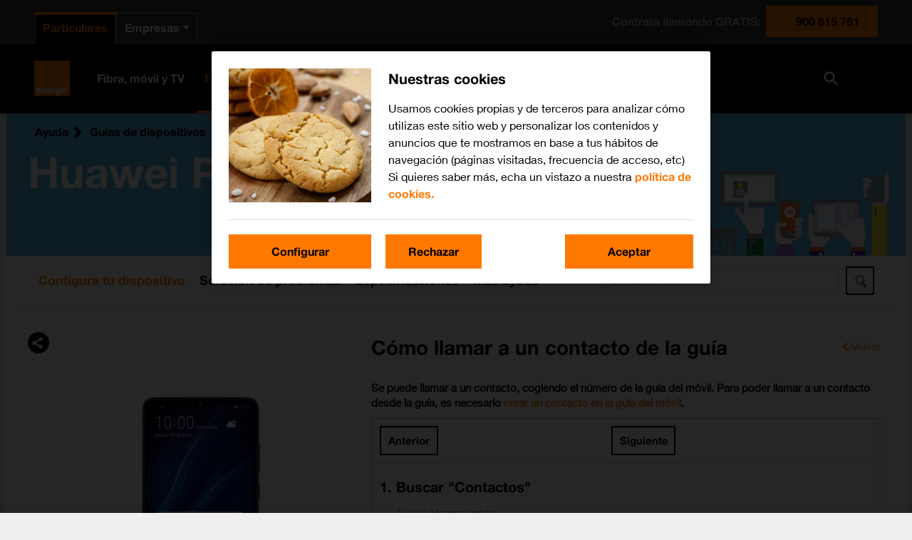

--- FILE ---
content_type: application/javascript
request_url: https://www.orange.es/static/js/header-webcomponent-particulares.js
body_size: 7092
content:
(async () => {
        await customElements.whenDefined('hlx-header');
        let headerElement = document.querySelector('hlx-header');

        await headerElement.setData(	{
		"config": {
			"siteName": "Orange Espa\u00f1a",
			"labels": {
				"goBack": "Volver atr\u00e1s",
				"close": "Cerrar",
				"submenu": " ",
				"navMainMenu": "Men\u00fa principal",
				"navSegment": "Men\u00fa segmento",
				"navActions": "Men\u00fa acciones",
				"navAccessible": "Men\u00fa accesible"
			},
			"algolia": {
				"api": {
					"app_id": "S0DTMGQ4V3",
					"api_key": "79e8f412268cc764d48095094c16ab03",
					"index_name": "osp-portales_query_suggestions"
				},
				"searchLocationHref": "https://www.orange.es/buscar?kw="
			}
		},
		"accessibleLinks": [
			{
				"label": "Ir al contenido principal",
				"href": "#main-content",
				"jsCustomClass": "jsCustomClassSkipLink1",
				"tracking": "trackingSkipLink1"
			},
			{
				"label": "Ir al pie de la p\u00e1gina",
				"href": "#footer"
			}
		],
		"top": {
			"left": {
				"links": [
					{
						"label": "Particulares",
						"href": "https://www.orange.es",
						"isActive": true,
						"jsCustomClass": "",
						"style": "tab",
						"tracking": "",
						"hide": [
							"xs",
							"sm"
						]
					},
					{
						"label": "Empresas",
						"href": "https://www.orange.es/empresas/autonomos",
						"style": "tab",
						"jsCustomClass": "",
						"tracking": "",
						"hide": [
							"xs",
							"sm"
						],
						"items": [
							{
								"label": "Aut\u00f3nomos",
								"href": "https://www.orange.es/empresas/autonomos",
								"style": "tab",
								"jsCustomClass": "",
								"tracking": ""
							},
							{
								"label": "PYMES",
								"href": "https://www.orange.es/empresas/pymes",
								"jsCustomClass": "",
								"tracking": ""
							},
							{
								"label": "Grandes empresas",
								"href": "https://www.orange.es/empresas/grandes-empresas",
								"jsCustomClass": "",
								"tracking": ""
							}
						]
					},
					{
						"label": "Particulares",
						"href": "https://www.orange.es",
						"isActive": true,
						"hide": [
							"md",
							"lg",
							"xl",
							"xxl",
							"xxxl"
						],
						"items": [
							{
								"label": "Aut\u00f3nomos",
								"href": "https://www.orange.es/empresas/autonomos",
								"style": "tab",
								"jsCustomClass": "",
								"tracking": ""
							},
							{
								"label": "PYMES",
								"href": "https://www.orange.es/empresas/pymes",
								"jsCustomClass": "",
								"tracking": ""
							},
							{
								"label": "Grandes empresas",
								"href": "https://www.orange.es/empresas/grandes-empresas",
								"jsCustomClass": "",
								"tracking": ""
							}
						]
					}
				]
			},
			"right": {
				"links": [
					{
						"label": "900 815 761",
						"href": "tel:900901103",
						"jsCustomClass": "orange_residencial_site_900_cabecera numero_dinamico",
						"idCustom": "idCustomLinkContact",
						"tracking": "trackingContact",
						"icon": "solaris__call",
						"preLabel": "Contrata llamando GRATIS:",
						"style": "primary",
						"hide": false
					},
					{
						"label": "Ayuda",
						"href": "https://ayuda.orange.es/",
						"jsCustomClass": "jsCustomClassHelp",
						"tracking": "trackingAyuda",
						"icon": "solaris__assistance",
						"style": "link",
						"drawerOnly": [
							"xs",
							"sm",
							"md"
						],
						"hide": true
					},
					{
						"label": "Cont\u00e1ctanos",
						"href": "https://contacta.orange.es/750-ya-soy-cliente-de-orange",
						"jsCustomClass": "jsCustomClassHelp",
						"tracking": "trackingHelp",
						"icon": "honeypot__assistance",
						"style": "link",
						"hide": true
					}
				]
			}
		},
		"bottom": {
			"left": {
				"logo": {
					"label": "Orange Espa\u00f1a",
					"href": "https://www.orange.es",
					"jsCustomClass": "jsCustomClassLogo",
					"tracking": "trackingLogo",
					"target": "_self",
					"image": {
						"src": {
							"mobile": "https://areaclientes.orange.es/assets/orange/img/Orange_Small_logo.svg",
							"desktop": "https://areaclientes.orange.es/assets/orange/img/Orange_Master_logo.svg"
						},
						"alt": "Orange Espa\u00f1a"
					}
				}
			},
			"right": {
				"menu": {
					"currentPageTitle": "Orange",
					"items": [
						{
							"label": "Fibra, m\u00f3vil y TV",
							"href": "/tarifas/fibra-y-movil",
							"jsCustomClass": "jsCustomClassDropdownItem",
							"tracking": "",
							"idCustom": "c0000"
						},
						{
							"isActive": true,
							"label": "Fibra + TV",
							"href": "/tarifas/internet-en-casa",
							"idCustom": "f0000"
						},
						{
							"label": "Tarifas m\u00f3vil",
							"href": "/tarifas/movil",
							"idCustom": "m0000"
						},
						{
							"isActive": false,
							"isCategory3P": false,
							"label": "M\u00f3viles y dispositivos",
							"href": "https://www.orange.es/dispositivos",
							"jsCustomClass": "category-type-mixta",
							"idCustom": "Dispositivos",
							"tracking": "cabecera:menu1:dispositivos",
							"submenu": {
								"currentPageTitle": "Dispositivos",
								"items": [
									{
										"isActive": false,
										"label": "Ver todos",
										"href": "https://www.orange.es/dispositivos",
										"jsCustomClass": "",
										"idCustom": "Dispositivos",
										"tracking": "cabcecera:submenu:Dispositivos"
									},
									{
										"isActive": false,
										"isCategory3P": false,
										"label": "Smartphones",
										"href": "https://www.orange.es/dispositivos/smartphones",
										"jsCustomClass": "category-type-mixta",
										"idCustom": "Smartphones",
										"tracking": "cabcecera:submenu:dispositivos:Smartphones",
										"submenu": {
											"currentPageTitle": "Smartphones",
											"items": [
												{
													"isActive": false,
													"label": "Ver todos",
													"href": "https://www.orange.es/dispositivos/smartphones",
													"jsCustomClass": "",
													"idCustom": "Smartphones",
													"tracking": "cabcecera:submenu:Smartphones"
												},
												{
													"isActive": false,
													"isCategory3P": false,
													"label": "M\u00f3viles",
													"href": "https://www.orange.es/dispositivos/moviles",
													"jsCustomClass": "category-type-1p",
													"idCustom": "Moviles",
													"tracking": "cabcecera:submenu:dispositivos:Smartphones:Moviles",
													"submenu": {
														"currentPageTitle": "M\u00f3viles",
														"items": [
															{
																"isActive": false,
																"label": "Ver todos",
																"href": "https://www.orange.es/dispositivos/moviles",
																"jsCustomClass": "",
																"idCustom": "Moviles",
																"tracking": "cabcecera:submenu:Moviles"
															},
															{
																"isActive": false,
																"isCategory3P": false,
																"label": "iPhone",
																"href": "https://www.orange.es/dispositivos/moviles/apple",
																"jsCustomClass": "category-type-1p",
																"idCustom": "Moviles-Apple",
																"tracking": "cabcecera:submenu:dispositivos:Smartphones:Moviles:Moviles-Apple"
															},
															{
																"isActive": false,
																"isCategory3P": false,
																"label": "M\u00f3viles Samsung",
																"href": "https://www.orange.es/dispositivos/moviles/samsung",
																"jsCustomClass": "category-type-1p",
																"idCustom": "Moviles-Samsung",
																"tracking": "cabcecera:submenu:dispositivos:Smartphones:Moviles:Moviles-Samsung"
															},
															{
																"isActive": false,
																"isCategory3P": false,
																"label": "M\u00f3viles Xiaomi",
																"href": "https://www.orange.es/dispositivos/moviles/xiaomi",
																"jsCustomClass": "category-type-1p",
																"idCustom": "Moviles-Xiaomi",
																"tracking": "cabcecera:submenu:dispositivos:Smartphones:Moviles:Moviles-Xiaomi"
															},
															{
																"isActive": false,
																"isCategory3P": false,
																"label": "M\u00f3viles OPPO",
																"href": "https://www.orange.es/dispositivos/moviles/oppo",
																"jsCustomClass": "category-type-1p",
																"idCustom": "Moviles-Oppo",
																"tracking": "cabcecera:submenu:dispositivos:Smartphones:Moviles:Moviles-Oppo"
															},
															{
																"isActive": false,
																"isCategory3P": false,
																"label": "M\u00f3viles Google",
																"href": "https://www.orange.es/dispositivos/moviles/google",
																"jsCustomClass": "category-type-1p",
																"idCustom": "Moviles-Google",
																"tracking": "cabcecera:submenu:dispositivos:Smartphones:Moviles:Moviles-Google"
															},
															{
																"isActive": false,
																"isCategory3P": false,
																"label": "M\u00f3viles Motorola",
																"href": "https://www.orange.es/dispositivos/moviles/motorola",
																"jsCustomClass": "category-type-1p",
																"idCustom": "Moviles-Motorola",
																"tracking": "cabcecera:submenu:dispositivos:Smartphones:Moviles:Moviles-Motorola"
															},
															{
																"isActive": false,
																"isCategory3P": false,
																"label": "M\u00f3viles TCL",
																"href": "https://www.orange.es/dispositivos/moviles/tcl",
																"jsCustomClass": "category-type-1p",
																"idCustom": "Moviles-Tcl",
																"tracking": "cabcecera:submenu:dispositivos:Smartphones:Moviles:Moviles-Tcl"
															},
															{
																"isActive": false,
																"isCategory3P": false,
																"label": "M\u00f3viles Honor",
																"href": "https://www.orange.es/dispositivos/moviles/honor",
																"jsCustomClass": "category-type-1p",
																"idCustom": "Moviles-Honor",
																"tracking": "cabcecera:submenu:dispositivos:Smartphones:Moviles:Moviles-Honor"
															},
															{
																"isActive": false,
																"isCategory3P": false,
																"label": "iPhone 17",
																"href": "https://www.orange.es/dispositivos/moviles/iphone-17",
																"jsCustomClass": "category-type-1p",
																"idCustom": "iphone-17",
																"tracking": "cabcecera:submenu:dispositivos:Smartphones:Moviles:iphone-17"
															},
															{
																"isActive": false,
																"isCategory3P": false,
																"label": "iPhone 16",
																"href": "https://www.orange.es/dispositivos/moviles/iphone-16",
																"jsCustomClass": "category-type-1p",
																"idCustom": "iphone-16",
																"tracking": "cabcecera:submenu:dispositivos:Smartphones:Moviles:iphone-16"
															},
															{
																"isActive": false,
																"isCategory3P": false,
																"label": "Samsung Galaxy S25",
																"href": "https://www.orange.es/dispositivos/moviles/samsung-galaxy-s25",
																"jsCustomClass": "category-type-1p",
																"idCustom": "Samsung-Galaxy-S25",
																"tracking": "cabcecera:submenu:dispositivos:Smartphones:Moviles:Samsung-Galaxy-S25"
															},
															{
																"isActive": false,
																"isCategory3P": false,
																"label": "M\u00f3viles con mejor c\u00e1mara",
																"href": "https://www.orange.es/dispositivos/moviles/mejor-camara",
																"jsCustomClass": "category-type-1p",
																"idCustom": "Moviles-MejorCamara",
																"tracking": "cabcecera:submenu:dispositivos:Smartphones:Moviles:Moviles-MejorCamara"
															},
															{
																"isActive": false,
																"isCategory3P": false,
																"label": "M\u00f3viles Android",
																"href": "https://www.orange.es/dispositivos/moviles/android",
																"jsCustomClass": "category-type-1p",
																"idCustom": "Moviles-Android",
																"tracking": "cabcecera:submenu:dispositivos:Smartphones:Moviles:Moviles-Android"
															},
															{
																"isActive": false,
																"isCategory3P": false,
																"label": "M\u00f3viles 5G",
																"href": "https://www.orange.es/dispositivos/moviles/5g",
																"jsCustomClass": "category-type-1p",
																"idCustom": "Moviles-5G",
																"tracking": "cabcecera:submenu:dispositivos:Smartphones:Moviles:Moviles-5G"
															},
															{
																"isActive": false,
																"isCategory3P": false,
																"label": "M\u00f3viles 128 GB",
																"href": "https://www.orange.es/dispositivos/moviles/128gb",
																"jsCustomClass": "category-type-1p",
																"idCustom": "Moviles-128Gb",
																"tracking": "cabcecera:submenu:dispositivos:Smartphones:Moviles:Moviles-128Gb"
															},
															{
																"isActive": false,
																"isCategory3P": false,
																"label": "M\u00f3viles 256 GB",
																"href": "https://www.orange.es/dispositivos/moviles/256gb",
																"jsCustomClass": "category-type-1p",
																"idCustom": "Moviles-256Gb",
																"tracking": "cabcecera:submenu:dispositivos:Smartphones:Moviles:Moviles-256Gb"
															},
															{
																"isActive": false,
																"isCategory3P": false,
																"label": "M\u00f3viles 512 GB",
																"href": "https://www.orange.es/dispositivos/moviles/512gb",
																"jsCustomClass": "category-type-1p",
																"idCustom": "Moviles-512Gb",
																"tracking": "cabcecera:submenu:dispositivos:Smartphones:Moviles:Moviles-512Gb"
															},
															{
																"isActive": false,
																"isCategory3P": false,
																"label": "M\u00f3viles con NFC",
																"href": "https://www.orange.es/dispositivos/moviles/nfc",
																"jsCustomClass": "category-type-1p",
																"idCustom": "Moviles-Nfc",
																"tracking": "cabcecera:submenu:dispositivos:Smartphones:Moviles:Moviles-Nfc"
															},
															{
																"isActive": false,
																"isCategory3P": false,
																"label": "M\u00f3viles con Dual SIM",
																"href": "https://www.orange.es/dispositivos/moviles/dual-sim",
																"jsCustomClass": "category-type-1p",
																"idCustom": "Moviles-DualSim",
																"tracking": "cabcecera:submenu:dispositivos:Smartphones:Moviles:Moviles-DualSim"
															},
															{
																"isActive": false,
																"isCategory3P": false,
																"label": "M\u00f3viles con eSIM",
																"href": "https://www.orange.es/dispositivos/moviles/e-sim",
																"jsCustomClass": "category-type-1p",
																"idCustom": "Moviles-ESim",
																"tracking": "cabcecera:submenu:dispositivos:Smartphones:Moviles:Moviles-ESim"
															},
															{
																"isActive": false,
																"isCategory3P": false,
																"label": "M\u00f3viles hasta 8 GB RAM",
																"href": "https://www.orange.es/dispositivos/moviles/8gb-ram",
																"jsCustomClass": "category-type-1p",
																"idCustom": "Moviles-8GbRam",
																"tracking": "cabcecera:submenu:dispositivos:Smartphones:Moviles:Moviles-8GbRam"
															},
															{
																"isActive": false,
																"isCategory3P": false,
																"label": "M\u00f3viles 16 GB RAM",
																"href": "https://www.orange.es/dispositivos/moviles/16gb-ram",
																"jsCustomClass": "category-type-1p",
																"idCustom": "Moviles-16GbRam",
																"tracking": "cabcecera:submenu:dispositivos:Smartphones:Moviles:Moviles-16GbRam"
															},
															{
																"isActive": false,
																"isCategory3P": false,
																"label": "M\u00f3viles 12 GB RAM",
																"href": "https://www.orange.es/dispositivos/moviles/12gb-ram",
																"jsCustomClass": "category-type-1p",
																"idCustom": "Moviles-12GbRam",
																"tracking": "cabcecera:submenu:dispositivos:Smartphones:Moviles:Moviles-12GbRam"
															},
															{
																"isActive": false,
																"isCategory3P": false,
																"label": "M\u00f3viles b\u00e1sicos para personas mayores",
																"href": "https://www.orange.es/dispositivos/moviles/personas-mayores",
																"jsCustomClass": "category-type-1p",
																"idCustom": "Moviles-PersonasMayores",
																"tracking": "cabcecera:submenu:dispositivos:Smartphones:Moviles:Moviles-PersonasMayores"
															},
															{
																"isActive": false,
																"isCategory3P": false,
																"label": "M\u00f3viles financiados",
																"href": "https://www.orange.es/dispositivos/moviles/financiados",
																"jsCustomClass": "category-type-1p",
																"idCustom": "Moviles-Financiados",
																"tracking": "cabcecera:submenu:dispositivos:Smartphones:Moviles:Moviles-Financiados"
															}
														]
													}
												},
												{
													"isActive": false,
													"isCategory3P": false,
													"label": "Fundas y Carcasas",
													"href": "https://www.orange.es/dispositivos/fundas-carcasas",
													"jsCustomClass": "category-type-1p",
													"idCustom": "Fundas-carcasas",
													"tracking": "cabcecera:submenu:dispositivos:Smartphones:Fundas-carcasas"
												},
												{
													"isActive": false,
													"isCategory3P": false,
													"label": "Cargadores",
													"href": "https://www.orange.es/dispositivos/cargadores",
													"jsCustomClass": "category-type-mixta",
													"idCustom": "Cargadores",
													"tracking": "cabcecera:submenu:dispositivos:Smartphones:Cargadores"
												},
												{
													"isActive": false,
													"isCategory3P": true,
													"label": "Otros productos para Smartphones",
													"href": "https://www.orange.es/dispositivos/otros-smartphones",
													"jsCustomClass": "category-type-3p",
													"idCustom": "Otros-Smartphones",
													"tracking": "cabcecera:submenu:dispositivos:Smartphones:Otros-Smartphones"
												}
											]
										}
									},
									{
										"isActive": false,
										"isCategory3P": false,
										"label": "Inform\u00e1tica",
										"href": "https://www.orange.es/dispositivos/informatica",
										"jsCustomClass": "category-type-mixta",
										"idCustom": "Informatica",
										"tracking": "cabcecera:submenu:dispositivos:Informatica",
										"submenu": {
											"currentPageTitle": "Inform\u00e1tica",
											"items": [
												{
													"isActive": false,
													"label": "Ver todos",
													"href": "https://www.orange.es/dispositivos/informatica",
													"jsCustomClass": "",
													"idCustom": "Informatica",
													"tracking": "cabcecera:submenu:Informatica"
												},
												{
													"isActive": false,
													"isCategory3P": false,
													"label": "Port\u00e1tiles",
													"href": "https://www.orange.es/dispositivos/portatiles",
													"jsCustomClass": "category-type-mixta",
													"idCustom": "Portatiles",
													"tracking": "cabcecera:submenu:dispositivos:Informatica:Portatiles",
													"submenu": {
														"currentPageTitle": "Port\u00e1tiles",
														"items": [
															{
																"isActive": false,
																"label": "Ver todos",
																"href": "https://www.orange.es/dispositivos/portatiles",
																"jsCustomClass": "",
																"idCustom": "Portatiles",
																"tracking": "cabcecera:submenu:Portatiles"
															},
															{
																"isActive": false,
																"isCategory3P": false,
																"label": "Portatiles Lenovo",
																"href": "https://www.orange.es/dispositivos/portatiles/lenovo",
																"jsCustomClass": "category-type-1p",
																"idCustom": "Portatiles-Lenovo",
																"tracking": "cabcecera:submenu:dispositivos:Informatica:Portatiles:Portatiles-Lenovo"
															},
															{
																"isActive": false,
																"isCategory3P": false,
																"label": "Port\u00e1tiles Huawei",
																"href": "https://www.orange.es/dispositivos/portatiles/huawei",
																"jsCustomClass": "category-type-1p",
																"idCustom": "Portatiles-Huawei",
																"tracking": "cabcecera:submenu:dispositivos:Informatica:Portatiles:Portatiles-Huawei"
															},
															{
																"isActive": false,
																"isCategory3P": false,
																"label": "Portatiles Samsung",
																"href": "https://www.orange.es/dispositivos/portatiles/samsung",
																"jsCustomClass": "category-type-1p",
																"idCustom": "Portatiles-Samsung",
																"tracking": "cabcecera:submenu:dispositivos:Informatica:Portatiles:Portatiles-Samsung"
															},
															{
																"isActive": false,
																"isCategory3P": false,
																"label": "Port\u00e1tiles LG",
																"href": "https://www.orange.es/dispositivos/portatiles/lg",
																"jsCustomClass": "category-type-1p",
																"idCustom": "Portatiles-LG",
																"tracking": "cabcecera:submenu:dispositivos:Informatica:Portatiles:Portatiles-LG"
															}
														]
													}
												},
												{
													"isActive": false,
													"isCategory3P": false,
													"label": "Monitores",
													"href": "https://www.orange.es/dispositivos/monitores",
													"jsCustomClass": "category-type-mixta",
													"idCustom": "Monitores",
													"tracking": "cabcecera:submenu:dispositivos:Informatica:Monitores"
												},
												{
													"isActive": false,
													"isCategory3P": false,
													"label": "Impresoras",
													"href": "https://www.orange.es/dispositivos/impresoras",
													"jsCustomClass": "category-type-mixta",
													"idCustom": "Impresoras",
													"tracking": "cabcecera:submenu:dispositivos:Informatica:Impresoras"
												},
												{
													"isActive": false,
													"isCategory3P": false,
													"label": "Tablets",
													"href": "https://www.orange.es/dispositivos/tablets",
													"jsCustomClass": "category-type-mixta",
													"idCustom": "Tablets",
													"tracking": "cabcecera:submenu:dispositivos:Informatica:Tablets",
													"submenu": {
														"currentPageTitle": "Tablets",
														"items": [
															{
																"isActive": false,
																"label": "Ver todos",
																"href": "https://www.orange.es/dispositivos/tablets",
																"jsCustomClass": "",
																"idCustom": "Tablets",
																"tracking": "cabcecera:submenu:Tablets"
															},
															{
																"isActive": false,
																"isCategory3P": false,
																"label": "iPad",
																"href": "https://www.orange.es/dispositivos/tablets/apple",
																"jsCustomClass": "category-type-1p",
																"idCustom": "Tablets-Apple",
																"tracking": "cabcecera:submenu:dispositivos:Informatica:Tablets:Tablets-Apple"
															},
															{
																"isActive": false,
																"isCategory3P": false,
																"label": "Tablets Xiaomi",
																"href": "https://www.orange.es/dispositivos/tablets/xiaomi",
																"jsCustomClass": "category-type-1p",
																"idCustom": "Tablets-Xiaomi",
																"tracking": "cabcecera:submenu:dispositivos:Informatica:Tablets:Tablets-Xiaomi"
															},
															{
																"isActive": false,
																"isCategory3P": false,
																"label": "Tablets Samsung",
																"href": "https://www.orange.es/dispositivos/tablets/samsung",
																"jsCustomClass": "category-type-1p",
																"idCustom": "Tablets-Samsung",
																"tracking": "cabcecera:submenu:dispositivos:Informatica:Tablets:Tablets-Samsung"
															},
															{
																"isActive": false,
																"isCategory3P": false,
																"label": "Tablets TCL",
																"href": "https://www.orange.es/dispositivos/tablets/tcl",
																"jsCustomClass": "category-type-1p",
																"idCustom": "Tablets-TCL",
																"tracking": "cabcecera:submenu:dispositivos:Informatica:Tablets:Tablets-TCL"
															},
															{
																"isActive": false,
																"isCategory3P": false,
																"label": "Tablets Lenovo",
																"href": "https://www.orange.es/dispositivos/tablets/lenovo",
																"jsCustomClass": "category-type-mixta",
																"idCustom": "Tablets-Lenovo",
																"tracking": "cabcecera:submenu:dispositivos:Informatica:Tablets:Tablets-Lenovo"
															},
															{
																"isActive": false,
																"isCategory3P": false,
																"label": "Tablets Huawei",
																"href": "https://www.orange.es/dispositivos/tablets/huawei",
																"jsCustomClass": "category-type-1p",
																"idCustom": "Tablets-Huawei",
																"tracking": "cabcecera:submenu:dispositivos:Informatica:Tablets:Tablets-Huawei"
															}
														]
													}
												},
												{
													"isActive": false,
													"isCategory3P": false,
													"label": "Routers",
													"href": "https://www.orange.es/dispositivos/routers",
													"jsCustomClass": "category-type-1p",
													"idCustom": "Routers",
													"tracking": "cabcecera:submenu:dispositivos:Informatica:Routers"
												},
												{
													"isActive": false,
													"isCategory3P": true,
													"label": "Otros productos de Inform\u00e1tica",
													"href": "https://www.orange.es/dispositivos/otros-informatica",
													"jsCustomClass": "category-type-3p",
													"idCustom": "Otros-Informatica",
													"tracking": "cabcecera:submenu:dispositivos:Informatica:Otros-Informatica"
												}
											]
										}
									},
									{
										"isActive": false,
										"isCategory3P": false,
										"label": "TV y v\u00eddeo",
										"href": "https://www.orange.es/dispositivos/tv-video",
										"jsCustomClass": "category-type-mixta",
										"idCustom": "TV-Video",
										"tracking": "cabcecera:submenu:dispositivos:TV-Video",
										"submenu": {
											"currentPageTitle": "TV y v\u00eddeo",
											"items": [
												{
													"isActive": false,
													"label": "Ver todos",
													"href": "https://www.orange.es/dispositivos/tv-video",
													"jsCustomClass": "",
													"idCustom": "TV-Video",
													"tracking": "cabcecera:submenu:TV-Video"
												},
												{
													"isActive": false,
													"isCategory3P": false,
													"label": "Televisores",
													"href": "https://www.orange.es/dispositivos/tv",
													"jsCustomClass": "category-type-mixta",
													"idCustom": "Televisores",
													"tracking": "cabcecera:submenu:dispositivos:TV-Video:Televisores",
													"submenu": {
														"currentPageTitle": "Televisores",
														"items": [
															{
																"isActive": false,
																"label": "Ver todos",
																"href": "https://www.orange.es/dispositivos/tv",
																"jsCustomClass": "",
																"idCustom": "Televisores",
																"tracking": "cabcecera:submenu:Televisores"
															},
															{
																"isActive": false,
																"isCategory3P": false,
																"label": "Televisores Samsung",
																"href": "https://www.orange.es/dispositivos/tv/samsung",
																"jsCustomClass": "category-type-1p",
																"idCustom": "Tv-Samsung",
																"tracking": "cabcecera:submenu:dispositivos:TV-Video:Televisores:Tv-Samsung"
															},
															{
																"isActive": false,
																"isCategory3P": false,
																"label": "Televisores TCL",
																"href": "https://www.orange.es/dispositivos/tv/tcl",
																"jsCustomClass": "category-type-mixta",
																"idCustom": "Tv-Tcl",
																"tracking": "cabcecera:submenu:dispositivos:TV-Video:Televisores:Tv-Tcl"
															},
															{
																"isActive": false,
																"isCategory3P": false,
																"label": "Televisores Xiaomi",
																"href": "https://www.orange.es/dispositivos/tv/xiaomi",
																"jsCustomClass": "category-type-1p",
																"idCustom": "Tv-Xiaomi",
																"tracking": "cabcecera:submenu:dispositivos:TV-Video:Televisores:Tv-Xiaomi"
															},
															{
																"isActive": false,
																"isCategory3P": false,
																"label": "Televisores LG",
																"href": "https://www.orange.es/dispositivos/tv/lg",
																"jsCustomClass": "category-type-mixta",
																"idCustom": "Tv-Lg",
																"tracking": "cabcecera:submenu:dispositivos:TV-Video:Televisores:Tv-Lg"
															},
															{
																"isActive": false,
																"isCategory3P": false,
																"label": "Televisores de 32 a 43 pulgadas",
																"href": "https://www.orange.es/dispositivos/tv/32-43-pulgadas",
																"jsCustomClass": "category-type-mixta",
																"idCustom": "32-a-43-pulgadas",
																"tracking": "cabcecera:submenu:dispositivos:TV-Video:Televisores:32-a-43-pulgadas"
															},
															{
																"isActive": false,
																"isCategory3P": false,
																"label": "Televisores de 50 a 55 pulgadas",
																"href": "https://www.orange.es/dispositivos/tv/50-55-pulgadas",
																"jsCustomClass": "category-type-mixta",
																"idCustom": "50-a-55-pulgadas",
																"tracking": "cabcecera:submenu:dispositivos:TV-Video:Televisores:50-a-55-pulgadas"
															},
															{
																"isActive": false,
																"isCategory3P": false,
																"label": "Televisores de 65 pulgadas o m\u00e1s",
																"href": "https://www.orange.es/dispositivos/tv/desde-65-pulgadas",
																"jsCustomClass": "category-type-mixta",
																"idCustom": "65-pulgadas-o-mas",
																"tracking": "cabcecera:submenu:dispositivos:TV-Video:Televisores:65-pulgadas-o-mas"
															},
															{
																"isActive": false,
																"isCategory3P": false,
																"label": "Televisores 4K",
																"href": "https://www.orange.es/dispositivos/tv/4k",
																"jsCustomClass": "category-type-mixta",
																"idCustom": "TV-4K",
																"tracking": "cabcecera:submenu:dispositivos:TV-Video:Televisores:TV-4K"
															},
															{
																"isActive": false,
																"isCategory3P": false,
																"label": "Televisores financiados",
																"href": "https://www.orange.es/dispositivos/tv/financiada",
																"jsCustomClass": "category-type-mixta",
																"idCustom": "tv-financiada",
																"tracking": "cabcecera:submenu:dispositivos:TV-Video:Televisores:tv-financiada"
															}
														]
													}
												},
												{
													"isActive": false,
													"isCategory3P": false,
													"label": "Proyectores",
													"href": "https://www.orange.es/dispositivos/proyectores",
													"jsCustomClass": "category-type-mixta",
													"idCustom": "Proyectores",
													"tracking": "cabcecera:submenu:dispositivos:TV-Video:Proyectores"
												}
											]
										}
									},
									{
										"isActive": false,
										"isCategory3P": false,
										"label": "Relojes",
										"href": "https://www.orange.es/dispositivos/relojes-inteligentes",
										"jsCustomClass": "category-type-mixta",
										"idCustom": "Relojes",
										"tracking": "cabcecera:submenu:dispositivos:Relojes",
										"submenu": {
											"currentPageTitle": "Relojes",
											"items": [
												{
													"isActive": false,
													"label": "Ver todos",
													"href": "https://www.orange.es/dispositivos/relojes-inteligentes",
													"jsCustomClass": "",
													"idCustom": "Relojes",
													"tracking": "cabcecera:submenu:Relojes"
												},
												{
													"isActive": false,
													"isCategory3P": false,
													"label": "Smartwatch",
													"href": "https://www.orange.es/dispositivos/smartwatch",
													"jsCustomClass": "category-type-mixta",
													"idCustom": "Smartwatch",
													"tracking": "cabcecera:submenu:dispositivos:Relojes:Smartwatch",
													"submenu": {
														"currentPageTitle": "Smartwatch",
														"items": [
															{
																"isActive": false,
																"label": "Ver todos",
																"href": "https://www.orange.es/dispositivos/smartwatch",
																"jsCustomClass": "",
																"idCustom": "Smartwatch",
																"tracking": "cabcecera:submenu:Smartwatch"
															},
															{
																"isActive": false,
																"isCategory3P": false,
																"label": "Apple Watch",
																"href": "https://www.orange.es/dispositivos/smartwatch/apple",
																"jsCustomClass": "category-type-1p",
																"idCustom": "Smartwatch-Apple",
																"tracking": "cabcecera:submenu:dispositivos:Relojes:Smartwatch:Smartwatch-Apple"
															},
															{
																"isActive": false,
																"isCategory3P": false,
																"label": "Smartwatch Huawei",
																"href": "https://www.orange.es/dispositivos/smartwatch/huawei",
																"jsCustomClass": "category-type-1p",
																"idCustom": "Smartwatch-Huawei",
																"tracking": "cabcecera:submenu:dispositivos:Relojes:Smartwatch:Smartwatch-Huawei"
															},
															{
																"isActive": false,
																"isCategory3P": false,
																"label": "Smartwatch Samsung",
																"href": "https://www.orange.es/dispositivos/smartwatch/samsung",
																"jsCustomClass": "category-type-1p",
																"idCustom": "Smartwatch-Samsung",
																"tracking": "cabcecera:submenu:dispositivos:Relojes:Smartwatch:Smartwatch-Samsung"
															},
															{
																"isActive": false,
																"isCategory3P": false,
																"label": "Smartwatch Xiaomi",
																"href": "https://www.orange.es/dispositivos/smartwatch/xiaomi",
																"jsCustomClass": "category-type-1p",
																"idCustom": "Smartwatch-Xiaomi",
																"tracking": "cabcecera:submenu:dispositivos:Relojes:Smartwatch:Smartwatch-Xiaomi"
															},
															{
																"isActive": false,
																"isCategory3P": false,
																"label": "Smarwatch con eSIM",
																"href": "https://www.orange.es/dispositivos/smartwatch/con-sim",
																"jsCustomClass": "category-type-1p",
																"idCustom": "Smartwatch-Sim",
																"tracking": "cabcecera:submenu:dispositivos:Relojes:Smartwatch:Smartwatch-Sim"
															},
															{
																"isActive": false,
																"isCategory3P": false,
																"label": "Smarwatch con NFC",
																"href": "https://www.orange.es/dispositivos/smartwatch/nfc",
																"jsCustomClass": "category-type-1p",
																"idCustom": "Smartwatch-Nfc",
																"tracking": "cabcecera:submenu:dispositivos:Relojes:Smartwatch:Smartwatch-Nfc"
															}
														]
													}
												}
											]
										}
									},
									{
										"isActive": false,
										"isCategory3P": false,
										"label": "Gaming",
										"href": "https://www.orange.es/dispositivos/gaming",
										"jsCustomClass": "category-type-mixta",
										"idCustom": "Gaming",
										"tracking": "cabcecera:submenu:dispositivos:Gaming",
										"submenu": {
											"currentPageTitle": "Gaming",
											"items": [
												{
													"isActive": false,
													"label": "Ver todos",
													"href": "https://www.orange.es/dispositivos/gaming",
													"jsCustomClass": "",
													"idCustom": "Gaming",
													"tracking": "cabcecera:submenu:Gaming"
												},
												{
													"isActive": false,
													"isCategory3P": false,
													"label": "Port\u00e1tiles Gaming",
													"href": "https://www.orange.es/dispositivos/portatil-gaming",
													"jsCustomClass": "category-type-mixta",
													"idCustom": "Portatiles-gaming",
													"tracking": "cabcecera:submenu:dispositivos:Gaming:Portatiles-gaming"
												},
												{
													"isActive": false,
													"isCategory3P": false,
													"label": "Monitores Gaming",
													"href": "https://www.orange.es/dispositivos/monitores-gaming",
													"jsCustomClass": "category-type-mixta",
													"idCustom": "Monitores-gaming",
													"tracking": "cabcecera:submenu:dispositivos:Gaming:Monitores-gaming"
												},
												{
													"isActive": false,
													"isCategory3P": false,
													"label": "Consolas y Videojuegos",
													"href": "https://www.orange.es/dispositivos/consolas-y-videojuegos",
													"jsCustomClass": "category-type-mixta",
													"idCustom": "Consolas-videojuegos",
													"tracking": "cabcecera:submenu:dispositivos:Gaming:Consolas-videojuegos",
													"submenu": {
														"currentPageTitle": "Consolas y Videojuegos",
														"items": [
															{
																"isActive": false,
																"label": "Ver todos",
																"href": "https://www.orange.es/dispositivos/consolas-y-videojuegos",
																"jsCustomClass": "",
																"idCustom": "Consolas-videojuegos",
																"tracking": "cabcecera:submenu:Consolas-videojuegos"
															},
															{
																"isActive": false,
																"isCategory3P": false,
																"label": "Xbox",
																"href": "https://www.orange.es/dispositivos/consolas-y-videojuegos/xbox",
																"jsCustomClass": "category-type-1p",
																"idCustom": "Gaming-Microsoft",
																"tracking": "cabcecera:submenu:dispositivos:Gaming:Consolas-videojuegos:Gaming-Microsoft"
															},
															{
																"isActive": false,
																"isCategory3P": false,
																"label": "Nintendo Switch y Switch Lite",
																"href": "https://www.orange.es/dispositivos/consolas-y-videojuegos/nintendo-switch",
																"jsCustomClass": "category-type-1p",
																"idCustom": "Gaming-Nintendo",
																"tracking": "cabcecera:submenu:dispositivos:Gaming:Consolas-videojuegos:Gaming-Nintendo"
															},
															{
																"isActive": false,
																"isCategory3P": false,
																"label": "Playstation",
																"href": "https://www.orange.es/dispositivos/consolas-y-videojuegos/playstation",
																"jsCustomClass": "category-type-mixta",
																"idCustom": "Gaming-Sony",
																"tracking": "cabcecera:submenu:dispositivos:Gaming:Consolas-videojuegos:Gaming-Sony"
															}
														]
													}
												},
												{
													"isActive": false,
													"isCategory3P": false,
													"label": "Gafas de Realidad Virtual",
													"href": "https://www.orange.es/dispositivos/gafas-realidad-virtual",
													"jsCustomClass": "category-type-1p",
													"idCustom": "Gafas-realidad-virtual",
													"tracking": "cabcecera:submenu:dispositivos:Gaming:Gafas-realidad-virtual"
												}
											]
										}
									},
									{
										"isActive": false,
										"isCategory3P": false,
										"label": "Audio y Hi-Fi",
										"href": "https://www.orange.es/dispositivos/audio-hifi",
										"jsCustomClass": "category-type-mixta",
										"idCustom": "Audio-hifi",
										"tracking": "cabcecera:submenu:dispositivos:Audio-hifi",
										"submenu": {
											"currentPageTitle": "Audio y Hi-Fi",
											"items": [
												{
													"isActive": false,
													"label": "Ver todos",
													"href": "https://www.orange.es/dispositivos/audio-hifi",
													"jsCustomClass": "",
													"idCustom": "Audio-hifi",
													"tracking": "cabcecera:submenu:Audio-hifi"
												},
												{
													"isActive": false,
													"isCategory3P": false,
													"label": "Auriculares",
													"href": "https://www.orange.es/dispositivos/auriculares",
													"jsCustomClass": "category-type-mixta",
													"idCustom": "Auriculares",
													"tracking": "cabcecera:submenu:dispositivos:Audio-hifi:Auriculares",
													"submenu": {
														"currentPageTitle": "Auriculares",
														"items": [
															{
																"isActive": false,
																"label": "Ver todos",
																"href": "https://www.orange.es/dispositivos/auriculares",
																"jsCustomClass": "",
																"idCustom": "Auriculares",
																"tracking": "cabcecera:submenu:Auriculares"
															},
															{
																"isActive": false,
																"isCategory3P": false,
																"label": "Airpods",
																"href": "https://www.orange.es/dispositivos/auriculares/airpods",
																"jsCustomClass": "category-type-1p",
																"idCustom": "Audio-Apple",
																"tracking": "cabcecera:submenu:dispositivos:Audio-hifi:Auriculares:Audio-Apple"
															},
															{
																"isActive": false,
																"isCategory3P": false,
																"label": "Auriculares Huawei",
																"href": "https://www.orange.es/dispositivos/auriculares/huawei",
																"jsCustomClass": "category-type-1p",
																"idCustom": "Audio-Huawei",
																"tracking": "cabcecera:submenu:dispositivos:Audio-hifi:Auriculares:Audio-Huawei"
															},
															{
																"isActive": false,
																"isCategory3P": false,
																"label": "Auriculares Samsung",
																"href": "https://www.orange.es/dispositivos/auriculares/samsung",
																"jsCustomClass": "category-type-1p",
																"idCustom": "Audio-Samsung",
																"tracking": "cabcecera:submenu:dispositivos:Audio-hifi:Auriculares:Audio-Samsung"
															},
															{
																"isActive": false,
																"isCategory3P": false,
																"label": "Auriculares Honor",
																"href": "https://www.orange.es/dispositivos/auriculares/honor",
																"jsCustomClass": "category-type-1p",
																"idCustom": "Audio-Honor",
																"tracking": "cabcecera:submenu:dispositivos:Audio-hifi:Auriculares:Audio-Honor"
															},
															{
																"isActive": false,
																"isCategory3P": false,
																"label": "Auriculares OPPO",
																"href": "https://www.orange.es/dispositivos/auriculares/oppo",
																"jsCustomClass": "category-type-1p",
																"idCustom": "Audio-OPPO",
																"tracking": "cabcecera:submenu:dispositivos:Audio-hifi:Auriculares:Audio-OPPO"
															},
															{
																"isActive": false,
																"isCategory3P": false,
																"label": "Auriculares Motorola",
																"href": "https://www.orange.es/dispositivos/auriculares/motorola",
																"jsCustomClass": "category-type-1p",
																"idCustom": "Auriculares-motorola",
																"tracking": "cabcecera:submenu:dispositivos:Audio-hifi:Auriculares:Auriculares-motorola"
															},
															{
																"isActive": false,
																"isCategory3P": false,
																"label": "Auriculares Google",
																"href": "https://www.orange.es/dispositivos/auriculares/google",
																"jsCustomClass": "category-type-1p",
																"idCustom": "Auriculares-google",
																"tracking": "cabcecera:submenu:dispositivos:Audio-hifi:Auriculares:Auriculares-google"
															},
															{
																"isActive": false,
																"isCategory3P": false,
																"label": "Auriculares Sony",
																"href": "https://www.orange.es/dispositivos/auriculares/sony",
																"jsCustomClass": "category-type-mixta",
																"idCustom": "Auriculares-sony",
																"tracking": "cabcecera:submenu:dispositivos:Audio-hifi:Auriculares:Auriculares-sony"
															},
															{
																"isActive": false,
																"isCategory3P": false,
																"label": "Auriculares Xiaomi",
																"href": "https://www.orange.es/dispositivos/auriculares/xiaomi",
																"jsCustomClass": "category-type-1p",
																"idCustom": "Audio-Xiaomi",
																"tracking": "cabcecera:submenu:dispositivos:Audio-hifi:Auriculares:Audio-Xiaomi"
															},
															{
																"isActive": false,
																"isCategory3P": false,
																"label": "Auriculares inalambricos o Bluetooth",
																"href": "https://www.orange.es/dispositivos/auriculares/inalambricos",
																"jsCustomClass": "category-type-1p",
																"idCustom": "auriculares-inalambricos",
																"tracking": "cabcecera:submenu:dispositivos:Audio-hifi:Auriculares:auriculares-inalambricos"
															},
															{
																"isActive": false,
																"isCategory3P": false,
																"label": "Auriculares deportivos",
																"href": "https://www.orange.es/dispositivos/auriculares/deportivos",
																"jsCustomClass": "category-type-1p",
																"idCustom": "auriculares-deportivos",
																"tracking": "cabcecera:submenu:dispositivos:Audio-hifi:Auriculares:auriculares-deportivos"
															}
														]
													}
												},
												{
													"isActive": false,
													"isCategory3P": false,
													"label": "Barras de sonido",
													"href": "https://www.orange.es/dispositivos/barras-de-sonido",
													"jsCustomClass": "category-type-mixta",
													"idCustom": "Barras-sonido",
													"tracking": "cabcecera:submenu:dispositivos:Audio-hifi:Barras-sonido"
												},
												{
													"isActive": false,
													"isCategory3P": false,
													"label": "Altavoces",
													"href": "https://www.orange.es/dispositivos/altavoces",
													"jsCustomClass": "category-type-mixta",
													"idCustom": "Altavoces",
													"tracking": "cabcecera:submenu:dispositivos:Audio-hifi:Altavoces"
												},
												{
													"isActive": false,
													"isCategory3P": false,
													"label": "Home Cinema",
													"href": "https://www.orange.es/dispositivos/home-cinema",
													"jsCustomClass": "category-type-mixta",
													"idCustom": "Home-cinema",
													"tracking": "cabcecera:submenu:dispositivos:Audio-hifi:Home-cinema"
												}
											]
										}
									},
									{
										"isActive": false,
										"isCategory3P": false,
										"label": "Electrodom\u00e9sticos",
										"href": "https://www.orange.es/dispositivos/electrodomesticos",
										"jsCustomClass": "category-type-mixta",
										"idCustom": "Electrodomesticos",
										"tracking": "cabcecera:submenu:dispositivos:Electrodomesticos",
										"submenu": {
											"currentPageTitle": "Electrodom\u00e9sticos",
											"items": [
												{
													"isActive": false,
													"label": "Ver todos",
													"href": "https://www.orange.es/dispositivos/electrodomesticos",
													"jsCustomClass": "",
													"idCustom": "Electrodomesticos",
													"tracking": "cabcecera:submenu:Electrodomesticos"
												},
												{
													"isActive": false,
													"isCategory3P": true,
													"label": "Frigor\u00edficos",
													"href": "https://www.orange.es/dispositivos/frigorificos",
													"jsCustomClass": "category-type-3p",
													"idCustom": "Frigorificos",
													"tracking": "cabcecera:submenu:dispositivos:Electrodomesticos:Frigorificos",
													"submenu": {
														"currentPageTitle": "Frigor\u00edficos",
														"items": [
															{
																"isActive": false,
																"label": "Ver todos",
																"href": "https://www.orange.es/dispositivos/frigorificos",
																"jsCustomClass": "",
																"idCustom": "Frigorificos",
																"tracking": "cabcecera:submenu:Frigorificos"
															},
															{
																"isActive": false,
																"isCategory3P": true,
																"label": "Frigor\u00edficos combi",
																"href": "https://www.orange.es/dispositivos/frigorificos/frigorificos-combi",
																"jsCustomClass": "category-type-3p",
																"idCustom": "Frigorificos-Combi",
																"tracking": "cabcecera:submenu:dispositivos:Electrodomesticos:Frigorificos:Frigorificos-Combi"
															}
														]
													}
												},
												{
													"isActive": false,
													"isCategory3P": true,
													"label": "Lavadoras",
													"href": "https://www.orange.es/dispositivos/lavadoras",
													"jsCustomClass": "category-type-3p",
													"idCustom": "Lavadoras",
													"tracking": "cabcecera:submenu:dispositivos:Electrodomesticos:Lavadoras"
												},
												{
													"isActive": false,
													"isCategory3P": true,
													"label": "Secadoras",
													"href": "https://www.orange.es/dispositivos/secadoras",
													"jsCustomClass": "category-type-3p",
													"idCustom": "Secadoras",
													"tracking": "cabcecera:submenu:dispositivos:Electrodomesticos:Secadoras"
												},
												{
													"isActive": false,
													"isCategory3P": true,
													"label": "Lavavajillas",
													"href": "https://www.orange.es/dispositivos/lavavajillas",
													"jsCustomClass": "category-type-3p",
													"idCustom": "Lavavajillas",
													"tracking": "cabcecera:submenu:dispositivos:Electrodomesticos:Lavavajillas"
												},
												{
													"isActive": false,
													"isCategory3P": true,
													"label": "Hornos",
													"href": "https://www.orange.es/dispositivos/hornos",
													"jsCustomClass": "category-type-3p",
													"idCustom": "Hornos",
													"tracking": "cabcecera:submenu:dispositivos:Electrodomesticos:Hornos"
												},
												{
													"isActive": false,
													"isCategory3P": false,
													"label": "Microondas",
													"href": "https://www.orange.es/dispositivos/microondas",
													"jsCustomClass": "category-type-mixta",
													"idCustom": "Microondas",
													"tracking": "cabcecera:submenu:dispositivos:Electrodomesticos:Microondas"
												},
												{
													"isActive": false,
													"isCategory3P": false,
													"label": "Placas de cocina",
													"href": "https://www.orange.es/dispositivos/placas-de-cocina",
													"jsCustomClass": "category-type-mixta",
													"idCustom": "Placas-Cocina",
													"tracking": "cabcecera:submenu:dispositivos:Electrodomesticos:Placas-Cocina"
												},
												{
													"isActive": false,
													"isCategory3P": true,
													"label": "Otros Electrodom\u00e9sticos",
													"href": "https://www.orange.es/dispositivos/otros-electrodomesticos",
													"jsCustomClass": "category-type-3p",
													"idCustom": "Otros-Electrodomesticos",
													"tracking": "cabcecera:submenu:dispositivos:Electrodomesticos:Otros-Electrodomesticos"
												}
											]
										}
									},
									{
										"isActive": false,
										"isCategory3P": false,
										"label": "Peque\u00f1os electrodom\u00e9sticos",
										"href": "https://www.orange.es/dispositivos/pequenos-electrodomesticos",
										"jsCustomClass": "category-type-mixta",
										"idCustom": "Pequenos-Electrodomesticos",
										"tracking": "cabcecera:submenu:dispositivos:Pequenos-Electrodomesticos",
										"submenu": {
											"currentPageTitle": "Peque\u00f1os electrodom\u00e9sticos",
											"items": [
												{
													"isActive": false,
													"label": "Ver todos",
													"href": "https://www.orange.es/dispositivos/pequenos-electrodomesticos",
													"jsCustomClass": "",
													"idCustom": "Pequenos-Electrodomesticos",
													"tracking": "cabcecera:submenu:Pequenos-Electrodomesticos"
												},
												{
													"isActive": false,
													"isCategory3P": false,
													"label": "Freidoras de aire",
													"href": "https://www.orange.es/dispositivos/freidoras-de-aire",
													"jsCustomClass": "category-type-mixta",
													"idCustom": "Freidoras-Aire",
													"tracking": "cabcecera:submenu:dispositivos:Pequenos-Electrodomesticos:Freidoras-Aire"
												},
												{
													"isActive": false,
													"isCategory3P": false,
													"label": "Cafeteras",
													"href": "https://www.orange.es/dispositivos/cafeteras",
													"jsCustomClass": "category-type-mixta",
													"idCustom": "Cafeteras",
													"tracking": "cabcecera:submenu:dispositivos:Pequenos-Electrodomesticos:Cafeteras"
												},
												{
													"isActive": false,
													"isCategory3P": true,
													"label": "Batidoras",
													"href": "https://www.orange.es/dispositivos/batidoras",
													"jsCustomClass": "category-type-3p",
													"idCustom": "Batidoras",
													"tracking": "cabcecera:submenu:dispositivos:Pequenos-Electrodomesticos:Batidoras"
												},
												{
													"isActive": false,
													"isCategory3P": true,
													"label": "Robots de cocina",
													"href": "https://www.orange.es/dispositivos/robots-de-cocina",
													"jsCustomClass": "category-type-3p",
													"idCustom": "Robots-Cocina",
													"tracking": "cabcecera:submenu:dispositivos:Pequenos-Electrodomesticos:Robots-Cocina"
												},
												{
													"isActive": false,
													"isCategory3P": true,
													"label": "Planchas",
													"href": "https://www.orange.es/dispositivos/planchas",
													"jsCustomClass": "category-type-3p",
													"idCustom": "Planchas",
													"tracking": "cabcecera:submenu:dispositivos:Pequenos-Electrodomesticos:Planchas",
													"submenu": {
														"currentPageTitle": "Planchas",
														"items": [
															{
																"isActive": false,
																"label": "Ver todos",
																"href": "https://www.orange.es/dispositivos/planchas",
																"jsCustomClass": "",
																"idCustom": "Planchas",
																"tracking": "cabcecera:submenu:Planchas"
															},
															{
																"isActive": false,
																"isCategory3P": false,
																"label": "Planchas verticales",
																"href": "https://www.orange.es/dispositivos/planchas/verticales",
																"jsCustomClass": "category-type-mixta",
																"idCustom": "Planchas-Verticales",
																"tracking": "cabcecera:submenu:dispositivos:Pequenos-Electrodomesticos:Planchas:Planchas-Verticales"
															}
														]
													}
												},
												{
													"isActive": false,
													"isCategory3P": false,
													"label": "Aspiradores",
													"href": "https://www.orange.es/dispositivos/aspiradores",
													"jsCustomClass": "category-type-mixta",
													"idCustom": "Aspiradores",
													"tracking": "cabcecera:submenu:dispositivos:Pequenos-Electrodomesticos:Aspiradores",
													"submenu": {
														"currentPageTitle": "Aspiradores",
														"items": [
															{
																"isActive": false,
																"label": "Ver todos",
																"href": "https://www.orange.es/dispositivos/aspiradores",
																"jsCustomClass": "",
																"idCustom": "Aspiradores",
																"tracking": "cabcecera:submenu:Aspiradores"
															},
															{
																"isActive": false,
																"isCategory3P": false,
																"label": "Robot aspirador",
																"href": "https://www.orange.es/dispositivos/aspiradores/robot-aspirador",
																"jsCustomClass": "category-type-mixta",
																"idCustom": "Robot-Aspirador",
																"tracking": "cabcecera:submenu:dispositivos:Pequenos-Electrodomesticos:Aspiradores:Robot-Aspirador"
															},
															{
																"isActive": false,
																"isCategory3P": false,
																"label": "Aspiradoras de escoba",
																"href": "https://www.orange.es/dispositivos/aspiradores/escoba",
																"jsCustomClass": "category-type-mixta",
																"idCustom": "Aspiradores-Escoba",
																"tracking": "cabcecera:submenu:dispositivos:Pequenos-Electrodomesticos:Aspiradores:Aspiradores-Escoba"
															}
														]
													}
												},
												{
													"isActive": false,
													"isCategory3P": true,
													"label": "Barbacoas",
													"href": "https://www.orange.es/dispositivos/barbacoas",
													"jsCustomClass": "category-type-3p",
													"idCustom": "Barbacoas",
													"tracking": "cabcecera:submenu:dispositivos:Pequenos-Electrodomesticos:Barbacoas"
												},
												{
													"isActive": false,
													"isCategory3P": true,
													"label": "Otros Peque\u00f1os Electrodom\u00e9sticos",
													"href": "https://www.orange.es/dispositivos/otros-pequenos-electrodomesticos",
													"jsCustomClass": "category-type-3p",
													"idCustom": "Otros-Pequenos-Electrodomesticos",
													"tracking": "cabcecera:submenu:dispositivos:Pequenos-Electrodomesticos:Otros-Pequenos-Electrodomesticos"
												}
											]
										}
									},
									{
										"isActive": false,
										"isCategory3P": false,
										"label": "Smart Home",
										"href": "https://www.orange.es/dispositivos/smarthome",
										"jsCustomClass": "category-type-mixta",
										"idCustom": "Smarthome",
										"tracking": "cabcecera:submenu:dispositivos:Smarthome",
										"submenu": {
											"currentPageTitle": "Smart Home",
											"items": [
												{
													"isActive": false,
													"label": "Ver todos",
													"href": "https://www.orange.es/dispositivos/smarthome",
													"jsCustomClass": "",
													"idCustom": "Smarthome",
													"tracking": "cabcecera:submenu:Smarthome"
												},
												{
													"isActive": false,
													"isCategory3P": false,
													"label": "Iluminaci\u00f3n inteligente",
													"href": "https://www.orange.es/dispositivos/iluminacion-inteligente",
													"jsCustomClass": "category-type-1p",
													"idCustom": "Iluminacion-inteligente",
													"tracking": "cabcecera:submenu:dispositivos:Smarthome:Iluminacion-inteligente"
												},
												{
													"isActive": false,
													"isCategory3P": false,
													"label": "Altavoces inteligentes",
													"href": "https://www.orange.es/dispositivos/altavoces-inteligentes",
													"jsCustomClass": "category-type-mixta",
													"idCustom": "Altavoces-inteligentes",
													"tracking": "cabcecera:submenu:dispositivos:Smarthome:Altavoces-inteligentes"
												},
												{
													"isActive": false,
													"isCategory3P": false,
													"label": "C\u00e1maras de videovigilancia",
													"href": "https://www.orange.es/dispositivos/camaras-de-videovigilancia",
													"jsCustomClass": "category-type-1p",
													"idCustom": "Camaras-videovigilancia",
													"tracking": "cabcecera:submenu:dispositivos:Smarthome:Camaras-videovigilancia"
												},
												{
													"isActive": false,
													"isCategory3P": false,
													"label": "Termostatos Wi-Fi",
													"href": "https://www.orange.es/dispositivos/termostatos-inteligentes",
													"jsCustomClass": "category-type-mixta",
													"idCustom": "Termostatos-wifi",
													"tracking": "cabcecera:submenu:dispositivos:Smarthome:Termostatos-wifi"
												},
												{
													"isActive": false,
													"isCategory3P": false,
													"label": "Mascotas",
													"href": "https://www.orange.es/dispositivos/mascotas",
													"jsCustomClass": "category-type-mixta",
													"idCustom": "Mascotas",
													"tracking": "cabcecera:submenu:dispositivos:Smarthome:Mascotas"
												},
												{
													"isActive": false,
													"isCategory3P": true,
													"label": "Otros productos de Smarthome",
													"href": "https://www.orange.es/dispositivos/otros-smarthome",
													"jsCustomClass": "category-type-3p",
													"idCustom": "Otros-Smarthome",
													"tracking": "cabcecera:submenu:dispositivos:Smarthome:Otros-Smarthome"
												}
											]
										}
									},
									{
										"isActive": false,
										"isCategory3P": true,
										"label": "Climatizaci\u00f3n",
										"href": "https://www.orange.es/dispositivos/climatizacion",
										"jsCustomClass": "category-type-3p",
										"idCustom": "Climatizacion",
										"tracking": "cabcecera:submenu:dispositivos:Climatizacion",
										"submenu": {
											"currentPageTitle": "Climatizaci\u00f3n",
											"items": [
												{
													"isActive": false,
													"label": "Ver todos",
													"href": "https://www.orange.es/dispositivos/climatizacion",
													"jsCustomClass": "",
													"idCustom": "Climatizacion",
													"tracking": "cabcecera:submenu:Climatizacion"
												},
												{
													"isActive": false,
													"isCategory3P": true,
													"label": "Aire acondicionado port\u00e1til",
													"href": "https://www.orange.es/dispositivos/aire-acondicionado-portatil",
													"jsCustomClass": "category-type-3p",
													"idCustom": "Aire-Acondicionado-Portatil",
													"tracking": "cabcecera:submenu:dispositivos:Climatizacion:Aire-Acondicionado-Portatil"
												},
												{
													"isActive": false,
													"isCategory3P": false,
													"label": "Ventiladores",
													"href": "https://www.orange.es/dispositivos/ventiladores",
													"jsCustomClass": "category-type-mixta",
													"idCustom": "Ventiladores",
													"tracking": "cabcecera:submenu:dispositivos:Climatizacion:Ventiladores",
													"submenu": {
														"currentPageTitle": "Ventiladores",
														"items": [
															{
																"isActive": false,
																"label": "Ver todos",
																"href": "https://www.orange.es/dispositivos/ventiladores",
																"jsCustomClass": "",
																"idCustom": "Ventiladores",
																"tracking": "cabcecera:submenu:Ventiladores"
															},
															{
																"isActive": false,
																"isCategory3P": true,
																"label": "Ventiladores de techo",
																"href": "https://www.orange.es/dispositivos/ventiladores/techo",
																"jsCustomClass": "category-type-3p",
																"idCustom": "Ventiladores-Techo",
																"tracking": "cabcecera:submenu:dispositivos:Climatizacion:Ventiladores:Ventiladores-Techo"
															},
															{
																"isActive": false,
																"isCategory3P": true,
																"label": "Ventiladores de pie",
																"href": "https://www.orange.es/dispositivos/ventiladores/pie",
																"jsCustomClass": "category-type-3p",
																"idCustom": "Ventiladores-Pie",
																"tracking": "cabcecera:submenu:dispositivos:Climatizacion:Ventiladores:Ventiladores-Pie"
															},
															{
																"isActive": false,
																"isCategory3P": false,
																"label": "Ventiladores de torre",
																"href": "https://www.orange.es/dispositivos/ventiladores/torre",
																"jsCustomClass": "category-type-mixta",
																"idCustom": "Ventiladores-Torre",
																"tracking": "cabcecera:submenu:dispositivos:Climatizacion:Ventiladores:Ventiladores-Torre"
															}
														]
													}
												},
												{
													"isActive": false,
													"isCategory3P": false,
													"label": "Deshumidificadores",
													"href": "https://www.orange.es/dispositivos/deshumidificadores",
													"jsCustomClass": "category-type-mixta",
													"idCustom": "Deshumidificadores",
													"tracking": "cabcecera:submenu:dispositivos:Climatizacion:Deshumidificadores"
												},
												{
													"isActive": false,
													"isCategory3P": false,
													"label": "Humidificadores",
													"href": "https://www.orange.es/dispositivos/humidificadores",
													"jsCustomClass": "category-type-mixta",
													"idCustom": "Humidificadores",
													"tracking": "cabcecera:submenu:dispositivos:Climatizacion:Humidificadores"
												},
												{
													"isActive": false,
													"isCategory3P": false,
													"label": "Purificadores de aire",
													"href": "https://www.orange.es/dispositivos/purificadores-de-aire",
													"jsCustomClass": "category-type-mixta",
													"idCustom": "Purificadores-aire",
													"tracking": "cabcecera:submenu:dispositivos:Climatizacion:Purificadores-aire"
												},
												{
													"isActive": false,
													"isCategory3P": true,
													"label": "Calefactores",
													"href": "https://www.orange.es/dispositivos/calefaccion/calefactores",
													"jsCustomClass": "category-type-3p",
													"idCustom": "Calefactores",
													"tracking": "cabcecera:submenu:dispositivos:Climatizacion:Calefactores"
												}
											]
										}
									},
									{
										"isActive": false,
										"isCategory3P": false,
										"label": "Belleza y cuidado personal",
										"href": "https://www.orange.es/dispositivos/cuidado-personal",
										"jsCustomClass": "category-type-mixta",
										"idCustom": "Belleza-Cuidado-Personal",
										"tracking": "cabcecera:submenu:dispositivos:Belleza-Cuidado-Personal",
										"submenu": {
											"currentPageTitle": "Belleza y cuidado personal",
											"items": [
												{
													"isActive": false,
													"label": "Ver todos",
													"href": "https://www.orange.es/dispositivos/cuidado-personal",
													"jsCustomClass": "",
													"idCustom": "Belleza-Cuidado-Personal",
													"tracking": "cabcecera:submenu:Belleza-Cuidado-Personal"
												},
												{
													"isActive": false,
													"isCategory3P": false,
													"label": "Depilaci\u00f3n",
													"href": "https://www.orange.es/dispositivos/depilacion",
													"jsCustomClass": "category-type-1p",
													"idCustom": "Depilacion",
													"tracking": "cabcecera:submenu:dispositivos:Belleza-Cuidado-Personal:Depilacion"
												},
												{
													"isActive": false,
													"isCategory3P": false,
													"label": "Afeitado",
													"href": "https://www.orange.es/dispositivos/afeitado",
													"jsCustomClass": "category-type-mixta",
													"idCustom": "Afeitado",
													"tracking": "cabcecera:submenu:dispositivos:Belleza-Cuidado-Personal:Afeitado"
												},
												{
													"isActive": false,
													"isCategory3P": false,
													"label": "Secadores de pelo",
													"href": "https://www.orange.es/dispositivos/secadores-de-pelo",
													"jsCustomClass": "category-type-mixta",
													"idCustom": "Secadores-Pelo",
													"tracking": "cabcecera:submenu:dispositivos:Belleza-Cuidado-Personal:Secadores-Pelo"
												},
												{
													"isActive": false,
													"isCategory3P": false,
													"label": "Planchas de pelo",
													"href": "https://www.orange.es/dispositivos/planchas-de-pelo",
													"jsCustomClass": "category-type-mixta",
													"idCustom": "Planchas-Pinzas-Pelo",
													"tracking": "cabcecera:submenu:dispositivos:Belleza-Cuidado-Personal:Planchas-Pinzas-Pelo"
												},
												{
													"isActive": false,
													"isCategory3P": false,
													"label": "Moldeadores",
													"href": "https://www.orange.es/dispositivos/moldeadores-de-pelo",
													"jsCustomClass": "category-type-mixta",
													"idCustom": "Moldeadores",
													"tracking": "cabcecera:submenu:dispositivos:Belleza-Cuidado-Personal:Moldeadores"
												},
												{
													"isActive": false,
													"isCategory3P": false,
													"label": "Cepillos el\u00e9ctricos",
													"href": "https://www.orange.es/dispositivos/cepillos-electricos",
													"jsCustomClass": "category-type-mixta",
													"idCustom": "Cepillos-Electricos",
													"tracking": "cabcecera:submenu:dispositivos:Belleza-Cuidado-Personal:Cepillos-Electricos"
												},
												{
													"isActive": false,
													"isCategory3P": false,
													"label": "B\u00e1sculas",
													"href": "https://www.orange.es/dispositivos/basculas",
													"jsCustomClass": "category-type-1p",
													"idCustom": "Basculas",
													"tracking": "cabcecera:submenu:dispositivos:Belleza-Cuidado-Personal:Basculas"
												},
												{
													"isActive": false,
													"isCategory3P": true,
													"label": "Otros productos de Belleza y Cuidado personal",
													"href": "https://www.orange.es/dispositivos/otros-belleza-y-cuidado-personal",
													"jsCustomClass": "category-type-3p",
													"idCustom": "Otros-Belleza-Cuidado-Personal",
													"tracking": "cabcecera:submenu:dispositivos:Belleza-Cuidado-Personal:Otros-Belleza-Cuidado-Personal"
												}
											]
										}
									},
									{
										"isActive": false,
										"isCategory3P": true,
										"label": "Fotograf\u00eda",
										"href": "https://www.orange.es/dispositivos/fotografia",
										"jsCustomClass": "category-type-3p",
										"idCustom": "Fotografia",
										"tracking": "cabcecera:submenu:dispositivos:Fotografia",
										"submenu": {
											"currentPageTitle": "Fotograf\u00eda",
											"items": [
												{
													"isActive": false,
													"label": "Ver todos",
													"href": "https://www.orange.es/dispositivos/fotografia",
													"jsCustomClass": "",
													"idCustom": "Fotografia",
													"tracking": "cabcecera:submenu:Fotografia"
												},
												{
													"isActive": false,
													"isCategory3P": true,
													"label": "C\u00e1maras 360",
													"href": "https://www.orange.es/dispositivos/camaras-360",
													"jsCustomClass": "category-type-3p",
													"idCustom": "Camaras-360",
													"tracking": "cabcecera:submenu:dispositivos:Fotografia:Camaras-360"
												},
												{
													"isActive": false,
													"isCategory3P": true,
													"label": "Otros productos de Fotograf\u00eda",
													"href": "https://www.orange.es/dispositivos/otros-fotografia",
													"jsCustomClass": "category-type-3p",
													"idCustom": "Otros-Fotografia",
													"tracking": "cabcecera:submenu:dispositivos:Fotografia:Otros-Fotografia"
												}
											]
										}
									},
									{
										"isActive": false,
										"isCategory3P": false,
										"label": "Smart Glasses",
										"href": "https://www.orange.es/dispositivos/smart-glasses",
										"jsCustomClass": "category-type-1p",
										"idCustom": "Smart-glasses",
										"tracking": "cabcecera:submenu:dispositivos:Smart-glasses"
									},
									{
										"isActive": false,
										"isCategory3P": false,
										"label": "Movilidad urbana",
										"href": "https://www.orange.es/dispositivos/movilidad-urbana",
										"jsCustomClass": "category-type-mixta",
										"idCustom": "Movilidad-Urbana",
										"tracking": "cabcecera:submenu:dispositivos:Movilidad-Urbana",
										"submenu": {
											"currentPageTitle": "Movilidad urbana",
											"items": [
												{
													"isActive": false,
													"label": "Ver todos",
													"href": "https://www.orange.es/dispositivos/movilidad-urbana",
													"jsCustomClass": "",
													"idCustom": "Movilidad-Urbana",
													"tracking": "cabcecera:submenu:Movilidad-Urbana"
												},
												{
													"isActive": false,
													"isCategory3P": false,
													"label": "Patinetes el\u00e9ctricos",
													"href": "https://www.orange.es/dispositivos/patinetes-electricos",
													"jsCustomClass": "category-type-mixta",
													"idCustom": "Patinetes-Electricos",
													"tracking": "cabcecera:submenu:dispositivos:Movilidad-Urbana:Patinetes-Electricos"
												},
												{
													"isActive": false,
													"isCategory3P": true,
													"label": "Bicicletas el\u00e9ctricas",
													"href": "https://www.orange.es/dispositivos/bicicleta-electrica",
													"jsCustomClass": "category-type-3p",
													"idCustom": "Bicicletas-Electricas",
													"tracking": "cabcecera:submenu:dispositivos:Movilidad-Urbana:Bicicletas-Electricas"
												},
												{
													"isActive": false,
													"isCategory3P": false,
													"label": "Balizas",
													"href": "https://www.orange.es/dispositivos/balizas",
													"jsCustomClass": "category-type-1p",
													"idCustom": "Balizas",
													"tracking": "cabcecera:submenu:dispositivos:Movilidad-Urbana:Balizas"
												},
												{
													"isActive": false,
													"isCategory3P": true,
													"label": "Otros productos de Movilidad Urbana",
													"href": "https://www.orange.es/dispositivos/otros-movilidad-urbana",
													"jsCustomClass": "category-type-3p",
													"idCustom": "Otros-Movilidad-Urbana",
													"tracking": "cabcecera:submenu:dispositivos:Movilidad-Urbana:Otros-Movilidad-Urbana"
												}
											]
										}
									},
									{
										"isActive": false,
										"isCategory3P": false,
										"label": "Outlet y Ocasi\u00f3n",
										"href": "https://www.orange.es/dispositivos/outlet",
										"jsCustomClass": "category-type-1p",
										"idCustom": "Outlet",
										"tracking": "cabcecera:submenu:dispositivos:Outlet"
									}
								]
							}
						},
						{
							"isActive": false,
							"label": "Televisi\u00f3n",
							"href": "/orange/orange-tv",
							"tracking": "",
							"idCustom": "Television",
							"submenu": {
								"currentPageTitle": "Televisi\u00f3n",
								"items": [
									{
										"isActive": false,
										"label": "Ver todo",
										"href": "https://www.orange.es/orange-tv",
										"idCustom": "Orange TV"
									},
									{
										"isActive": false,
										"label": "F\u00fatbol",
										"href": "https://www.orange.es/orange-tv/futbol",
										"idCustom": "Futbol"
									},
									{
										"isActive": false,
										"label": "Orange TV Libre",
										"href": "https://www.orange.es/orange-tv/orange-tv-libre",
										"idCustom": "TVlibre"
									},
									{
										"isActive": false,
										"label": "TV 90 canales",
										"href": "https://www.orange.es/orange-tv/90canales",
										"idCustom": "90canales"
									},
									{
										"isActive": false,
										"label": "TV 60 canales",
										"href": "https://www.orange.es/orange-tv/60canales",
										"idCustom": "60canales"
									},
									{
										"isActive": false,
										"label": "Netflix",
										"href": "https://www.orange.es/orange-tv/netflix",
										"idCustom": "Netflix"
									},
									{
										"isActive": false,
										"label": "Prime Video",
										"href": "https://www.orange.es/orange-tv/prime-video",
										"idCustom": "prime-video"
									},
									{
										"isActive": false,
										"label": "Disney+",
										"href": "https://www.orange.es/orange-tv/disney",
										"idCustom": "Disney+"
									},
									{
										"isActive": false,
										"label": "HBO Max",
										"href": "https://www.orange.es/orange-tv/hbo-max",
										"idCustom": "HBO Max"
									},
									{
										"isActive": false,
										"label": "DAZN",
										"href": "https://www.orange.es/orange-tv/dazn",
										"idCustom": "DAZN"
									}
								]
							}
						},
						{
							"isActive": false,
							"label": "Otros servicios",
							"href": "https://www.orange.es/servicios",
							"idCustom": "Servicios",
							"tracking": "",
							"submenu": {
								"currentPageTitle": "Otros servicios",
								"items": [
									{
										"isActive": false,
										"label": "Ver todo",
										"href": "https://www.orange.es/servicios"
									},
									{
										"isActive": false,
										"label": "Centro de Seguridad",
										"href": "https://www.orange.es/servicios/seguridad",
										"idCustom": "CentroDeSeguridad"
									},
									{
										"isActive": false,
										"label": "Por ser cliente",
										"href": "https://www.orange.es/servicios/por-ser-cliente",
										"idCustom": "PorSerCliente"
									},
									{
										"isActive": false,
										"label": "Compramos tu m\u00f3vil",
										"href": "https://compramostumovil.orange.es",
										"idCustom": "CompramosTuMovil"
									},
									{
										"isActive": false,
										"label": "Orange Alarmas",
										"href": "https://orangealarmas.es",
										"idCustom": "OrangeAlarmas"
									},
									{
										"isActive": false,
										"label": "Orange Seguros",
										"href": "https://www.orangeseguros.es/",
										"idCustom": "OrangeSeguros"
									},
									{
										"isActive": false,
										"label": "Energ\u00eda",
										"href": "https://www.orangeenergia.es/energia-y-telco?utm_source=Orange&utm_medium=Web&utm_campaign=OE-RS_Web_Default_Orange&utm_id=wfVyqb1348OE",
										"idCustom": "Energia"
									},
									{
										"isActive": false,
										"label": "Todo bajo control",
										"href": "https://www.orange.es/servicios/todo-bajo-control",
										"idCustom": "TodoBajoControl"
									},
									{
										"isActive": false,
										"label": "Roaming",
										"href": "https://www.orange.es/servicios/roaming",
										"idCustom": "Roaming"
									},
									{
										"isActive": false,
										"label": "Llamadas internacionales",
										"href": "https://www.orange.es/tarifas/llamar-al-extranjero",
										"idCustom": "LlamadasInternacionales"
									},
									{
										"isActive": false,
										"label": "A\u00f1ade a tu tarifa",
										"href": "https://www.orange.es/servicios/tarifas-sin-limite",
										"idCustom": "AnadeATuTarifa"
									},
									{
										"isActive": false,
										"label": "Recarga de Saldo",
										"href": "https://areaprivada.orange.es/soycliente/publica/recarga-tarjeta",
										"idCustom": "RecargaSaldo"
									},
									{
										"isActive": false,
										"label": "Ver TV ahora",
										"href": "https://orangetv.orange.es/brw",
										"idCustom": "Ver TV ahora"
									},
									{
										"isActive": false,
										"label": "#SerdeOrange",
										"href": "https://www.orange.es/servicios/ser-de-orange",
										"idCustom": "SerdeOrange"
									},
									{
										"isActive": false,
										"label": "YouTube Premium",
										"href": "https://www.orange.es/servicios/youtube-premium",
										"idCustom": "YoutubePremium"
									},
									{
										"isActive": false,
										"label": "Gaming",
										"href": "https://www.orange.es/dispositivos/gaming",
										"idCustom": "Gaming"
									}
								]
							}
						}
					]
				}
			}
		},
		"myAccount": {
			"label": "Soy cliente",
			"href": "https://www.orange.es/h/accederAreacliente?internal_source=orange&amp;internal_medium=home&amp;internal_term=residencial&amp;internal_campaign=cabecera",
			"links": [
				{
					"label": "Iniciar sesi\u00f3n",
					"href": "https://www.orange.es/h/accederAreacliente?internal_source=orange&amp;internal_medium=home&amp;internal_term=residencial&amp;internal_campaign=cabecera",
					"icon": "solaris__session-leave",
					"style": "primary"
				},
				{
					"label": "Cont\u00e1ctanos",
					"jsCustomClass": "jsCustomClassHelp",
					"tracking": "trackingHelp",
					"icon": "honeypot__assistance",
					"style": "secondary",
					"href": "https://contacta.orange.es/750-ya-soy-cliente-de-orange"
				}
			]
		},
		"searchBox": {
			"label": "Introduce t\u00e9rmino de b\u00fasqueda",
			"placeholder": "Buscar...",
			"jsCustomClass": "",
			"tracking": ""
		},
		"shoppingCart": {
			"count": 0,
			"label": "Carrito",
			"icon": "honeypot__shopping-cart",
			"href": "javascript:void(0);",
			"jsCustomClass": "js-abandoned-cart-modal",
			"tracking": "trackingShoppingCart"
		}
	});
  
    headerElement.addEventListener('clickTracking', event => {
      console.log(event);
	  var arrayTracking = event.detail.split(":");
	  var tracking1=arrayTracking[0]!=null ? arrayTracking[0] : ""
	  var tracking2=arrayTracking[1]!=null ? arrayTracking[1] : ""
	  var tracking3=arrayTracking[2]!=null ? arrayTracking[2] : ""
	  dwh_ga(event,tracking1,tracking2,tracking3,'','','','');
    });
  
  
})();

--- FILE ---
content_type: image/svg+xml
request_url: https://www.orange.es/static/img/icons/type-chevron--bottom--white-brand-orange-state-default.svg
body_size: -14
content:
<svg width="40" height="40" viewBox="0 0 40 40" fill="none" xmlns="http://www.w3.org/2000/svg">
<mask id="mask0" mask-type="alpha" maskUnits="userSpaceOnUse" x="0" y="0" width="40" height="40">
<rect width="40" height="40" fill="white"/>
</mask>
<g mask="url(#mask0)">
<path fill-rule="evenodd" clip-rule="evenodd" d="M33.0714 7.5L38.5 13.0556L19.5 32.5L0.500002 13.0556L5.92857 7.5L19.5 21.3889L33.0714 7.5Z" fill="white"/>
</g>
</svg>


--- FILE ---
content_type: application/javascript
request_url: https://guias.orange.es/Scripts/search.js?v=155
body_size: 697
content:
(function ($) {
    $(function () {
        initAutoComplete();
    });
})(wmjQuery);


function initAutoComplete() {
    var $ = wmjQuery;

    var apiEndPoint = "/api/devices/";
    if (WorldManuals.DeviceId !== "") {
        apiEndPoint += "/" + WorldManuals.DeviceId.toLowerCase();
        if (WorldManuals.DeviceSlug !== "") {
            apiEndPoint += "/" + WorldManuals.DeviceSlug + "/";
        }
    }
    
    $.get(apiEndPoint + "?appType=" + WorldManuals.ApplicationType + "&_=" + new Date().getTime(), function (data) {
        var content = new Fuse(data, {
            shouldSort: true,
            tokenize: true,
            matchAllTokens: true,
            threshold: 0.5,
            location: 0,
            distance: 100,
            maxPatternLength: 32,
            includeScore: true,
            minMatchCharLength: 3,
            isCaseSensitive: false,
            keys: [{ name: "manufacturer", weight: 0.6 }, { name: "os", weight: 0.1 }, { name: "text", weight: 0.3 }]
        });

        $('.autocomplete .typeahead').typeahead({
            hint: false
        },
        {
            display: 'text',
            source: function findMatches(q, cb) {
                var results = content.search(q);

                var list = $.grep(results, function(obj) {
                    return !!!obj.q;
                });
                var qlist = $.grep(results, function (obj) {
                    return !!obj.q;
                });

                var res = $.merge($.merge([], list), qlist);
                console.log(res);
                cb(res);
            },
            templates: {
                suggestion: function (data) {
                    if (data.item.image) {
                        return '<div><span class="image"><img src="' + data.item.image + '" /></span><span class="text">' + data.item.text + '</span></div>';
                    }

                    return '<div><span class="text">' + data.item.text + '</span></div>';
                }
            }
        });

        $('.autocomplete .typeahead').on('typeahead:selected', function (e, item) {
            window.location.href = item.item.url;
        });

        $('.autocomplete button').click(function () {
            $('.autocomplete .typeahead').focus();
        });
    });
}

--- FILE ---
content_type: application/javascript
request_url: https://www.orange.es/static/js/p-9d1d4fd6.entry.js
body_size: 6200
content:
import{r as l,h as i,H as t}from"./p-7d75f39c.js";import{c as e}from"./p-8535e36b.js";const o=[{name:"solaris__form-plus-default",content:'<svg width="24" height="24" viewBox="0 0 24 24" fill="currentColor" xmlns="http://www.w3.org/2000/svg"><path fill-rule="evenodd" clip-rule="evenodd" d="M19 11H13V5H11V11H5V13H11V19H13V13H19V11Z" fill="currentColor"/></svg>'},{name:"solaris__form-cross",content:'<svg width="24" height="24" viewBox="0 0 24 24" fill="currentColor" xmlns="http://www.w3.org/2000/svg"><path fill-rule="evenodd" clip-rule="evenodd" d="M18 8L16 6L12 10L8 6L6 8L10 12L6 16L8 18L12 14L16 18L18 16L14 12L18 8Z" fill="currentColor"/></svg>'},{name:"solaris__tick",content:'<svg width="24" height="24" viewBox="0 0 24 24" fill="currentColor" xmlns="http://www.w3.org/2000/svg"><path fill-rule="evenodd" clip-rule="evenodd" d="M21 5.75998C21.0042 5.13961 20.6379 4.57656 20.0691 4.32886C19.5003 4.08116 18.8386 4.19657 18.3873 4.62219L9.20691 13.56L6.18226 10.1915C5.56783 9.66068 4.64705 9.69641 4.07518 10.2729L3.4545 10.8969C2.89523 11.4602 2.84616 12.353 3.3403 12.9743L8.30564 19.2145C8.59884 19.5845 9.04526 19.8 9.51732 19.8C9.98937 19.8 10.4355 19.5843 10.7288 19.2143L20.66 6.73453C20.8809 6.45783 21.0006 6.11399 21 5.75998Z" fill="currentColor"/></svg>'},{name:"solaris__tick-confirmation",content:'<svg width="24" height="24" viewBox="0 0 24 24" fill="currentColor" xmlns="http://www.w3.org/2000/svg"><path fill-rule="evenodd" clip-rule="evenodd" d="M12 1.80005C6.36674 1.80005 1.80005 6.36674 1.80005 12C1.80005 17.6334 6.36674 22.2001 12 22.2001C17.6334 22.2001 22.2001 17.6334 22.2001 12C22.2001 6.36674 17.6334 1.80005 12 1.80005ZM17.3293 8.15976L11.2179 15.8398C11.0374 16.0674 10.7627 16.2 10.4722 16.2C10.1817 16.2 9.90713 16.0673 9.7267 15.8396L6.67085 11.9997C6.36677 11.6174 6.39712 11.0679 6.74127 10.7212L7.12323 10.3372C7.47514 9.9824 8.04164 9.96062 8.41975 10.2873L10.2812 12.36L15.9305 6.85968C16.2083 6.59774 16.6156 6.52691 16.9657 6.67934C17.3157 6.83177 17.5411 7.17827 17.5386 7.56005C17.5389 7.77788 17.4652 7.9895 17.3293 8.15976Z" fill="currentColor"/></svg>'},{name:"solaris__info",content:'<svg width="24" height="24" viewBox="0 0 24 24" fill="currentColor" xmlns="http://www.w3.org/2000/svg"><path fill-rule="evenodd" clip-rule="evenodd" d="M12 1.81201C6.36671 1.81201 1.79999 6.37873 1.79999 12.012C1.79999 17.6453 6.36671 22.212 12 22.212C17.6333 22.212 22.2 17.6453 22.2 12.012C22.2 6.37873 17.6333 1.81201 12 1.81201ZM12 4.21201C12.9941 4.21201 13.8 5.0179 13.8 6.01201C13.8 7.00612 12.9941 7.81201 12 7.81201C11.0059 7.81201 10.2 7.00612 10.2 6.01201C10.2 5.0179 11.0059 4.21201 12 4.21201ZM15 18.612H9.59999V17.9943L9.72688 17.9903C10.1002 17.9783 10.3776 17.8723 10.5517 17.6751C10.6135 17.6037 10.7187 17.3607 10.7187 16.5434V11.0906C10.7187 10.3132 10.6101 10.0202 10.5192 9.9112C10.3906 9.75781 10.1228 9.66767 9.72311 9.64345L9.59999 9.63601V9.01201H13.8V16.5434C13.8 17.3213 14.003 17.6142 14.0937 17.7228C14.2219 17.8761 14.4701 17.9662 14.8767 17.9904L15 17.9976V18.612Z" fill="currentColor"/></svg>'},{name:"solaris__zoom-in",content:'<svg width="24" height="24" viewBox="0 0 24 24" fill="currentColor" xmlns="http://www.w3.org/2000/svg"><path fill-rule="evenodd" clip-rule="evenodd" d="M21.4146 19.6651L15.9992 14.2497C16.9076 12.9799 17.3948 11.4573 17.3924 9.89606C17.3924 5.75606 14.0362 2.3999 9.89618 2.3999C5.75614 2.3999 2.40002 5.75606 2.40002 9.89611C2.40002 14.0362 5.75614 17.3923 9.89618 17.3923C11.4574 17.3948 12.9801 16.9075 14.2498 15.9991L19.6652 21.4146C19.8998 21.648 20.2789 21.648 20.5134 21.4146L21.4146 20.5133C21.648 20.2788 21.648 19.8997 21.4146 19.6651ZM9.89618 14.9935C7.08099 14.9935 4.7988 12.7113 4.7988 9.89611C4.7988 7.08091 7.08099 4.79873 9.89618 4.79873C12.7114 4.79873 14.9936 7.08091 14.9936 9.89611C14.9936 12.7113 12.7114 14.9935 9.89618 14.9935ZM13.194 9.59592V10.1956C13.1938 10.5267 12.9254 10.795 12.5943 10.7952H10.7952V12.5942C10.7951 12.9254 10.5267 13.1938 10.1955 13.1939H9.59587C9.26468 13.1939 8.9962 12.9254 8.99616 12.5942V10.7952H7.1971C6.86591 10.7951 6.59738 10.5267 6.59738 10.1955V9.5958C6.59738 9.43674 6.66054 9.28419 6.77302 9.17172C6.88549 9.05924 7.03804 8.99607 7.1971 8.99609H8.99616V7.19702C8.99614 7.03796 9.05932 6.88541 9.17179 6.77294C9.28426 6.66047 9.43681 6.59731 9.59587 6.59731H10.1956C10.5267 6.59731 10.7952 6.86584 10.7952 7.19702V8.99609H12.5943C12.9255 8.99611 13.194 9.26472 13.194 9.59592Z" fill="currentColor"/></svg>'},{name:"solaris__search",content:'<svg width="24" height="24" viewBox="0 0 24 24" fill="currentColor" xmlns="http://www.w3.org/2000/svg"><path fill-rule="evenodd" clip-rule="evenodd" d="M21.4149 19.6652L15.9992 14.2495C16.9077 12.9799 17.395 11.4573 17.3924 9.89618C17.3924 5.75619 14.0362 2.40002 9.89618 2.40002C5.75614 2.40002 2.40002 5.75614 2.40002 9.89618C2.40002 14.0362 5.75614 17.3924 9.89618 17.3924C11.4574 17.3948 12.9801 16.9076 14.2498 15.9992L19.6652 21.4146C19.8998 21.648 20.2789 21.648 20.5134 21.4146L21.4149 20.5134C21.648 20.2788 21.648 19.8999 21.4149 19.6652ZM9.89618 14.9936C7.08099 14.9936 4.7988 12.7114 4.7988 9.89618C4.7988 7.08099 7.08099 4.7988 9.89618 4.7988C12.7114 4.7988 14.9936 7.08099 14.9936 9.89618C14.9936 12.7114 12.7114 14.9936 9.89618 14.9936Z" fill="currentColor"/></svg>'},{name:"solaris__pencil",content:'<svg width="24" height="24" viewBox="0 0 24 24" fill="currentColor" xmlns="http://www.w3.org/2000/svg"><path fill-rule="evenodd" clip-rule="evenodd" d="M21.0288 5.71954L19.803 4.49295L18.2707 2.95974C17.8409 2.529 17.2344 2.32407 16.6315 2.40586C16.6144 2.40814 16.5974 2.41066 16.5803 2.41354C16.5244 2.42254 16.4687 2.43378 16.4136 2.44767C16.358 2.46166 16.3029 2.47791 16.2485 2.49685L16.2463 2.49757C15.97 2.59433 15.7191 2.75233 15.5125 2.95974L4.47994 13.999L3.19531 18.2331L2.87724 19.2814L2.42882 20.7596C2.42438 20.7742 2.42057 20.7889 2.41718 20.8034C2.4161 20.808 2.41531 20.8126 2.41433 20.8172C2.41224 20.8272 2.41025 20.8371 2.40862 20.847C2.40773 20.8525 2.40703 20.8579 2.40622 20.8634C2.40497 20.8724 2.40382 20.8815 2.40298 20.8905C2.40245 20.8961 2.40202 20.9017 2.40161 20.9073C2.40101 20.9162 2.40058 20.925 2.40034 20.9337C2.40002 20.9392 2.40002 20.9447 2.40002 20.9502C2.40002 20.9593 2.40026 20.9682 2.40062 20.9772C2.40082 20.9822 2.40094 20.9873 2.40127 20.9924C2.40192 21.0026 2.40293 21.0127 2.40406 21.0228C2.40449 21.0264 2.40473 21.0301 2.40521 21.0337C2.40698 21.0474 2.40919 21.0609 2.41183 21.0743C2.41234 21.0769 2.41303 21.0795 2.41356 21.0821C2.41584 21.0928 2.41836 21.1035 2.42107 21.1141C2.4223 21.1187 2.42371 21.1232 2.42503 21.1277C2.42743 21.1362 2.43 21.1446 2.43278 21.153C2.43446 21.158 2.43626 21.1629 2.43804 21.1678C2.44087 21.1756 2.4438 21.1834 2.44692 21.191C2.44894 21.196 2.45102 21.2009 2.45314 21.2059C2.45645 21.2134 2.4599 21.2209 2.46348 21.2283C2.46576 21.2331 2.46799 21.2377 2.47039 21.2424C2.47433 21.2501 2.47853 21.2577 2.48278 21.2652C2.48506 21.2693 2.48729 21.2735 2.48966 21.2775C2.49511 21.2867 2.50087 21.2958 2.50678 21.3047C2.50819 21.3069 2.50951 21.3091 2.51098 21.3113C2.5184 21.3222 2.52615 21.333 2.53423 21.3434C2.53663 21.3465 2.53903 21.3494 2.54143 21.3524C2.54734 21.3598 2.55326 21.3671 2.55948 21.3743C2.56272 21.378 2.56613 21.3816 2.56944 21.3853C2.57506 21.3915 2.58072 21.3976 2.58655 21.4035C2.59027 21.4073 2.59406 21.411 2.59788 21.4148C2.60366 21.4204 2.60954 21.4259 2.61554 21.4313C2.6195 21.4349 2.62346 21.4385 2.62754 21.4419C2.63376 21.4473 2.64012 21.4525 2.64655 21.4577C2.65056 21.4608 2.6545 21.464 2.65855 21.4671C2.66575 21.4726 2.67295 21.4778 2.68044 21.483C2.68397 21.4854 2.6874 21.488 2.69095 21.4904C2.70197 21.4978 2.71318 21.5049 2.72467 21.5116L2.72623 21.5125C2.73722 21.5189 2.74842 21.525 2.75983 21.5307C2.76372 21.5327 2.76773 21.5345 2.77169 21.5364C2.77978 21.5403 2.78794 21.5441 2.79622 21.5477C2.80102 21.5497 2.8057 21.5516 2.81042 21.5535C2.8182 21.5566 2.82602 21.5596 2.83392 21.5625C2.83894 21.5643 2.84398 21.566 2.84906 21.5677C2.85695 21.5702 2.86491 21.5727 2.87294 21.575C2.87803 21.5765 2.88312 21.5779 2.88826 21.5792C2.8967 21.5815 2.9052 21.5834 2.91374 21.5852C2.91854 21.5863 2.92334 21.5874 2.92814 21.5883C2.9381 21.5902 2.94818 21.5918 2.95829 21.5933C2.96182 21.5938 2.96527 21.5944 2.9688 21.5949C2.9825 21.5966 2.9963 21.5978 3.01022 21.5987C3.01303 21.5989 3.01589 21.5988 3.0187 21.599C3.0283 21.5994 3.0379 21.5998 3.04769 21.5998H3.05174C3.06034 21.5998 3.069 21.5991 3.07766 21.5987C3.08446 21.5984 3.09122 21.5983 3.09806 21.5978C3.10711 21.597 3.11626 21.5958 3.12535 21.5947C3.13188 21.5939 3.13836 21.5934 3.14489 21.5923C3.15499 21.5908 3.16517 21.5886 3.17534 21.5866C3.18094 21.5855 3.18653 21.5846 3.19214 21.5834C3.20755 21.5799 3.22299 21.5758 3.23846 21.5711L3.23969 21.5708L3.75852 21.4132L5.76461 20.8038L9.99622 19.5184L16.3005 13.2103L21.0288 8.47935C21.2999 8.20879 21.485 7.86411 21.5607 7.48866C21.5629 7.47795 21.565 7.46725 21.567 7.45654C21.5768 7.40384 21.5844 7.35088 21.5898 7.29766C21.5904 7.29171 21.591 7.28566 21.5916 7.27981C21.5971 7.22061 21.6 7.16123 21.6 7.10168V7.09945C21.6007 6.58182 21.3952 6.08524 21.0288 5.71954ZM8.61715 18.1387L9.51521 19.0373L5.28358 20.3227L3.67632 18.7144L4.96097 14.4803L5.85902 15.3788L16.8916 4.33964L17.3513 4.7996L6.3187 15.8388L8.15746 17.6787L19.19 6.63946L19.6497 7.09945L8.61715 18.1387Z" fill="currentColor"/></svg>'},{name:"solaris__arrow-thin-left",content:'<svg width="24" height="24" viewBox="0 0 24 24" fill="currentColor" xmlns="http://www.w3.org/2000/svg"><path d="M9.5 17.5L4 12L9.5 6.5L11 7.99988L7.99995 11L19 11L19 13L8.00007 13L11 16L9.5 17.5Z" fill="currentColor"/></svg>'},{name:"solaris__arrow-thin-right",content:'<svg width="24" height="24" viewBox="0 0 24 24" fill="currentColor" xmlns="http://www.w3.org/2000/svg"><path d="M14.5 6.5L20 12L14.5 17.5L13 16.0001L16 13H5V11H15.9999L13 8L14.5 6.5Z" fill="currentColor"/></svg>'},{name:"solaris__form-chevron-right",content:'<svg width="24" height="24" viewBox="0 0 24 24" fill="currentColor" xmlns="http://www.w3.org/2000/svg"><path fill-rule="evenodd" clip-rule="evenodd" d="M10 19L15 14L17 12L15 10L10 5L8 7L13 12L8 17L10 19Z" fill="currentColor"/></svg>'},{name:"solaris__form-chevron-left",content:'<svg width="24" height="24" viewBox="0 0 24 24" fill="currentColor" xmlns="http://www.w3.org/2000/svg"><path fill-rule="evenodd" clip-rule="evenodd" d="M14 5L9 10L7 12L9 14L14 19L16 17L11 12L16 7L14 5Z" fill="currentColor"/></svg>'},{name:"solaris__multi-sim",content:'<svg width="24" height="24" viewBox="0 0 24 24" fill="currentColor" xmlns="http://www.w3.org/2000/svg"><path fill-rule="evenodd" clip-rule="evenodd" d="M11.4 1.79999H5.10001C4.60296 1.79999 4.20001 2.20293 4.20001 2.69999V18.3C4.20001 18.797 4.60296 19.2 5.10001 19.2H7.80001V18H6.00001C5.66864 18 5.40001 17.7314 5.40001 17.4V15.6H7.80001V15H5.40001V12.6H7.80001V12H5.40001V10.2C5.40001 9.86862 5.66864 9.59999 6.00001 9.59999H7.80001V5.69999C7.80096 4.87196 8.47198 4.20094 9.30001 4.19999H13.8L11.4 1.79999ZM15.6 4.79999H9.30001C8.80296 4.79999 8.40001 5.20293 8.40001 5.69999V21.3C8.40001 21.797 8.80296 22.2 9.30001 22.2H18.3C18.7971 22.2 19.2 21.797 19.2 21.3V8.39999L15.6 4.79999ZM9.60001 13.2C9.60001 12.8686 9.86864 12.6 10.2 12.6H12V15H9.60001V13.2ZM9.60001 15.6H12.6V12.6H15V18H9.60001V15.6ZM10.2 21C9.86864 21 9.60001 20.7314 9.60001 20.4V18.6H12V21H10.2ZM12.6 21V18.6H15V21H12.6ZM18 20.4C18 20.7314 17.7314 21 17.4 21H15.6V18.6H18V20.4ZM18 18H15.6V15.6H18V18ZM18 13.2V15H15.6V12.6H17.4C17.7314 12.6 18 12.8686 18 13.2Z" fill="currentColor"/></svg>'},{name:"solaris__football",content:'<svg width="24" height="24" viewBox="0 0 24 24" fill="currentColor" xmlns="http://www.w3.org/2000/svg"><path d="M9.00832 10.7869L10.2097 14.391H13.8139L15.0152 10.7869L12.0118 8.6781L9.00832 10.7869Z" fill="currentColor"/><path fill-rule="evenodd" clip-rule="evenodd" d="M11.9999 22.2C17.6332 22.2 22.2 17.6332 22.2 12C22.2 6.36668 17.6333 1.8 12 1.8C6.36666 1.8 1.8 6.36685 1.8 12C1.8 17.6332 6.36654 22.2 11.9999 22.2ZM18.9492 17.7865C20.244 16.2262 21.0224 14.222 21.0224 12.0361C21.0224 11.8331 21.0157 11.6317 21.0025 11.4321L19.786 12.6303L17.7153 10.1451L17.9228 6.8908L19.5889 7.15766C18.3806 5.2847 16.4968 3.88855 14.2821 3.3137L15.0152 4.77996L12.0118 5.98135L8.98095 4.77843L9.72869 3.31718C7.52831 3.89197 5.65571 5.27784 4.44937 7.13618L6.07499 6.89135L6.28944 10.1191L4.20878 12.63L3.02147 11.4384C3.00854 11.6359 3.00197 11.8352 3.00197 12.0361C3.00197 14.2013 3.7657 16.1883 5.0385 17.7422L5.3203 16.0465L8.4563 16.8399L10.2012 19.5947L8.63155 20.391C9.6754 20.8138 10.8165 21.0467 12.012 21.0467C13.1942 21.0467 14.3233 20.819 15.3577 20.405L13.7941 19.5933L15.5179 16.856L18.6769 16.0478L18.9492 17.7865Z" fill="currentColor"/></svg>'},{name:"solaris__device-smartphone",content:'<svg width="24" height="24" viewBox="0 0 24 24" fill="currentColor" xmlns="http://www.w3.org/2000/svg"><path fill-rule="evenodd" clip-rule="evenodd" d="M16.8012 1.8H7.19882C6.88072 1.8 6.5757 1.92667 6.35088 2.15171C6.12606 2.37676 5.99984 2.6819 6 3V21C5.99967 21.6624 6.53637 22.1997 7.19878 22.2H16.8012C17.1193 22.2 17.4243 22.0733 17.6491 21.8483C17.8739 21.6232 18.0002 21.3181 18 21V3C18.0003 2.3376 17.4636 1.80035 16.8012 1.8ZM11.1 2.4H12.9C13.0657 2.4 13.2 2.53432 13.2 2.7C13.2 2.86569 13.0657 3 12.9 3H11.1C10.9343 3 10.8 2.86569 10.8 2.7C10.8 2.53432 10.9343 2.4 11.1 2.4ZM12 21.6C11.6686 21.6 11.4 21.3314 11.4 21C11.4 20.6686 11.6686 20.4 12 20.4C12.3314 20.4 12.6 20.6686 12.6 21C12.6 21.3314 12.3314 21.6 12 21.6ZM16.8 19.8H7.2V3.6H16.8V19.8Z" fill="currentColor"/></svg>'},{name:"solaris__device-tv",content:'<svg width="24" height="24" viewBox="0 0 24 24" fill="currentColor" xmlns="http://www.w3.org/2000/svg"><path fill-rule="evenodd" clip-rule="evenodd" d="M21 4.2H3C2.34 4.2 1.8 4.752 1.8 5.412V16.812C1.8 17.472 2.34 18 3 18H4.8V19.8H19.2V18H21C21.66 18 22.2 17.472 22.2 16.812V5.412C22.2 4.752 21.66 4.2 21 4.2ZM12 18.9C11.6686 18.9 11.4 18.6314 11.4 18.3C11.4 17.9686 11.6686 17.7 12 17.7C12.3314 17.7 12.6 17.9686 12.6 18.3C12.6 18.6314 12.3314 18.9 12 18.9ZM21 16.8H3V5.4H21V16.8Z" fill="currentColor"/></svg>'},{name:"solaris__wifi-status-4-4",content:'<svg width="24" height="24" viewBox="0 0 24 24" fill="currentColor" xmlns="http://www.w3.org/2000/svg"><path fill-rule="evenodd" clip-rule="evenodd" d="M12 7.57029C8.99838 7.56645 6.11906 8.75941 3.99967 10.885L5.4115 12.2972C7.15742 10.547 9.52794 9.56346 12 9.56346C14.4721 9.56346 16.8426 10.547 18.5886 12.2972L20.0004 10.885C17.881 8.75941 15.0017 7.56646 12 7.57029ZM1.17603 8.06062L2.58785 9.47285C5.08213 6.97285 8.46853 5.56788 12 5.56788C15.5315 5.56788 18.9179 6.97285 21.4122 9.47285L22.824 8.06062C20.0539 5.28982 16.2271 3.57605 12 3.57605C7.77298 3.57605 3.94613 5.28982 1.17603 8.06062ZM14.3992 18.0003C14.3988 19.3253 13.3245 20.3991 11.9996 20.3989C10.6746 20.3986 9.60072 19.3244 9.60084 17.9995C9.60096 16.6746 10.6751 15.6006 12 15.6006C12.6364 15.6006 13.2467 15.8535 13.6966 16.3035C14.1465 16.7536 14.3993 17.3639 14.3992 18.0003ZM6.82323 13.7093L8.23505 15.1215C9.23343 14.1228 10.5877 13.5617 11.9999 13.5617C13.4121 13.5617 14.7664 14.1228 15.7648 15.1215L17.1768 13.7093C15.804 12.336 13.9418 11.5645 12 11.5645C10.0582 11.5645 8.19602 12.336 6.82323 13.7093Z" fill="currentColor"/></svg>'}],s=[{main:"solaris__3g",aliases:["3g.svg"]},{main:"solaris__4g",aliases:["4g.svg"]},{main:"solaris__5g",aliases:["5g.svg"]},{main:"iconassets__android",aliases:["android.svg"]},{main:"solaris__bluetooth",aliases:["bluetooth.svg"]},{main:"solaris__camera",aliases:["camara.svg"]},{main:"iconassets__ios",aliases:["ios.svg"]},{main:"solaris__expand-screen",aliases:["screen.svg"]},{main:"solaris__wifi-status-4-4",aliases:["wi-fi.svg"]}],C={},r={},n=class{constructor(i){l(this,i),this.content="",this.iconName="solaris__error-severe",this.name="",this.size="md",this.sizeXs="",this.sizeSm="",this.sizeMd="",this.sizeLg="",this.sizeXl="",this.color="auto",this.label="",this.customClasses=""}async fetchInfo(){const l=this.name?this.name:this.iconName,i=getComputedStyle(document.documentElement).getPropertyValue(`--hl-size-icon-${this.size}`),t=parseFloat(i.replace("rem",""))*parseFloat(getComputedStyle(document.documentElement).fontSize);this.content=await async function(l){var i;const t=s.find((i=>i.aliases.find((i=>i===l))));if(void 0!==t&&(l=t.main),C[l])return C[l];const e=o.find((i=>i.name===l));if(e)return C[l]=e.content,e.content;if(!r[l]){const t=(null===(i=window.__HL_ICONS_DATA__)||void 0===i?void 0:i.url)||"https://s.orsac.net/hl/icons/";r[l]=fetch(`${t+l}.svg`).then((l=>l.ok?l.text():'<svg width="32" height="32" viewBox="0 0 24 24" xmlns="http://www.w3.org/2000/svg">\n<path fill-rule="evenodd" clip-rule="evenodd" d="M12 1.79999C17.6333 1.79999 22.2 6.36668 22.2 12C22.2 17.5394 17.7842 22.0475 12.2807 22.1962L12 22.2C6.36668 22.2 1.79999 17.6333 1.79999 12C1.79999 6.36668 6.36668 1.79999 12 1.79999Z" fill="currentColor"></path>\n</svg>')).catch((()=>(console.error(`"${l}" is not a valid name`),"")))}const n=await r[l];return C[l]=n,n}(l),this.content=this.content.replace("<svg ",""===this.label?'<svg aria-hidden="true" ':`<svg aria-label="${this.label}" `),this.content=this.content.replace(/width="([^"]+)"/,`width="${t}"`),this.content=this.content.replace(/height="([^"]+)"/,`height="${t}"`)}async componentWillLoad(){await this.fetchInfo()}async componentWillUpdate(){await this.fetchInfo()}render(){const l=`hl-icon--color-${this.color}`,o=["iconassets__miorange_logo"].includes(this.name?this.name:this.iconName)?" hl-icon--keep-color":"";return i(t,null,i("i",{class:e("hl-icon",this.customClasses,o,l,this.size?`hl-icon--size-${this.size}`:"hl-icon--size-md",this.sizeXs?`hl-icon--${this.sizeXs}-on-xs`:"",this.sizeSm?`hl-icon--${this.sizeSm}-on-sm`:"",this.sizeMd?`hl-icon--${this.sizeMd}-on-md`:"",this.sizeLg?`hl-icon--${this.sizeLg}-on-lg`:"",this.sizeXl?`hl-icon--${this.sizeLg}-on-xl`:""),innerHTML:this.content}))}};export{n as hlx_icon}